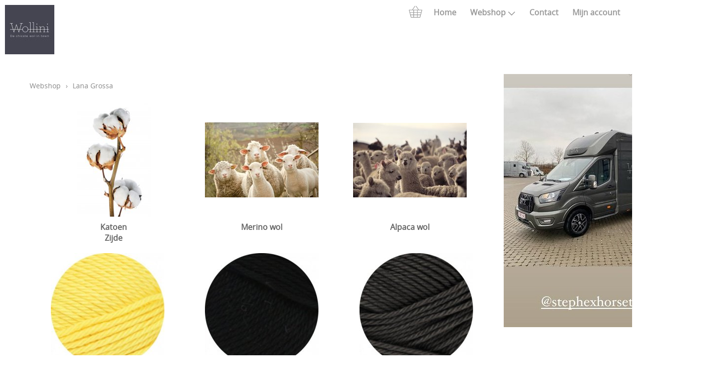

--- FILE ---
content_type: text/html; charset=UTF-8
request_url: https://wollini.be/webshop/822672-lana-grossa
body_size: 3240
content:
<!DOCTYPE html><html lang="nl"><head><meta charset="utf-8"><title>Wollini</title><meta name="description" content="Lana Grossa - Wollini - "><meta name="generator" content="EasyWebshop"><meta name="viewport" content="width=device-width, initial-scale=1"><meta name="st" content="cdd632b25ea6ac156462e0a906120451"><script>var shop_path = '/'</script><script src="/scripts/s.js"></script><link rel="stylesheet" href="/shops/shop66078/design/1/d.css?v=40"><script>var cart_url='/cart';var photo_url='/shops/shop66078/';var photos=[];window.onscroll=lscroll;qs='&c=822672';delete q</script><meta property="og:title" content="Lana Grossa"><meta property="og:type" content="website"><meta property="og:url" content="https://wollini.be/webshop/822672-lana-grossa"><meta property="og:image" content="https://wollini.be/shops/shop66078/logo.png"><link rel="stylesheet" href="/shops/shop66078/labels.css?v=11"></head><body><div id="cont1"><header id="header1"><div id="logo"><a href="/" onclick="return al(this)"><img src="/shops/shop66078/logo.png" alt="Wollini"></a></div></header><header id="header2"><div id="mnav"><a href="#" onclick="return mNav()"><svg><use xlink:href="/img/sprite.svg#bars"></use></svg></a></div><div id="cart"><a href="/cart" rel="nofollow" onclick="cartSlide(this);return false"><svg width="24" height="24"><use xlink:href="/img/sprite.svg#basket"></use></svg></a></div><nav><ul><li><a href="/" onclick="return al(this)">Home</a></li><li><a href="/webshop" onclick="return al(this)">Webshop<svg class="caret"><use xlink:href="/img/sprite.svg#down"></use></svg></a><ul class="cat"><li><a href="/verhuur" onclick="return al(this)">Verhuur</a></li></ul></li><li><a href="/contact" onclick="return al(this)">Contact</a></li><li><a href="/account" onclick="return al(this)">Mijn account</a></li></ul></nav></header></div><div id="slideshow"></div><div id="cont2"><main><p class="webshop_breadcrumb"><a href="/webshop" onclick="return al(this)">Webshop</a> &rsaquo; <span>Lana Grossa</span></p><h1></h1><ul id="catlist" class="view-1"><li><a href="/webshop/825183-katoen" onclick="return al(this)"><div><img src="/shops/shop66078/category/katoen.jpg" alt="Katoen"></div><div>Katoen</div></a></li><li><a href="/webshop/825186-merino-wol" onclick="return al(this)"><div><img src="/shops/shop66078/category/merino-wol.jpg" alt="Merino wol"></div><div>Merino wol</div></a></li><li><a href="/webshop/825189-alpaca-wol" onclick="return al(this)"><div><img src="/shops/shop66078/category/alpaca-wol.jpg" alt="Alpaca wol"></div><div>Alpaca wol</div></a></li><li><a href="/zijde" onclick="return al(this)"><div></div><div>Zijde</div></a></li><li class="hidden"></li><li class="hidden"></li><li class="hidden"></li><li class="hidden"></li><li class="hidden"></li></ul><div id="productlist"><div id="prodhead"><noscript><p></p></noscript></div><div id="prodbody"><ul id="prodlist" class="view-2"><li id="p14734512"><a href="/katoen/cotone-16" onclick="return showProd(this,event)"><div><img src="/shops/shop66078/thumbs/cotone-16.jpg" alt="Cotone 016"></div><div><div>Cotone 016</div><div class="webshop_price"><div class="webshop_old_price">€&nbsp;2,95</div>€&nbsp;1,00</div><div id="webshop_stock">Voorraad: 2</div><div class="webshop_subphotos"></div></div></a><div class="webshop_prodlist_addtocart" id="laddtocart14734512"><a href="#" class="webshop_stylebutton" onclick="ar('/cart?ajaxadd=14734512', 'laddtocart14734512', false, true);return false" rel="nofollow">Toevoegen aan winkelmandje</a></div></li><li id="p14734527"><a href="/katoen/cotone-21" onclick="return showProd(this,event)"><div><img src="/shops/shop66078/thumbs/cotone-21.jpg" alt="Cotone 021"></div><div><div>Cotone 021</div><div class="webshop_price"><div class="webshop_old_price">€&nbsp;2,95</div><span class="webshop_status_error">Uitverkocht</span></div><div class="webshop_subphotos"></div></div></a><div class="webshop_prodlist_addtocart" id="laddtocart14734527"></div></li><li id="p14738910"><a href="/katoen/cotone-80" onclick="return showProd(this,event)"><div><img src="/shops/shop66078/thumbs/cotone-80.jpg" alt="Cotone 080"></div><div><div>Cotone 080</div><div class="webshop_price"><div class="webshop_old_price">€&nbsp;2,95</div><span class="webshop_status_error">Uitverkocht</span></div><div class="webshop_subphotos"></div></div></a><div class="webshop_prodlist_addtocart" id="laddtocart14738910"></div></li><li id="p15946077"><a href="/katoen/cotone-114" onclick="return showProd(this,event)"><div><img src="/shops/shop66078/thumbs/cotone-114.jpg" alt="Cotone 114"></div><div><div>Cotone 114</div><div class="webshop_price"><div class="webshop_old_price">€&nbsp;2,95</div><span class="webshop_status_error">Uitverkocht</span></div><div class="webshop_subphotos"></div></div></a><div class="webshop_prodlist_addtocart" id="laddtocart15946077"></div></li><li id="p14738970"><a href="/katoen/cotone-print-253" onclick="return showProd(this,event)"><div><img src="/shops/shop66078/thumbs/cotone-print-253.jpg" alt="Cotone Print 253"></div><div><div>Cotone Print 253</div><div class="webshop_price"><div class="webshop_old_price">€&nbsp;2,95</div><span class="webshop_status_error">Uitverkocht</span></div><div class="webshop_subphotos"></div></div></a><div class="webshop_prodlist_addtocart" id="laddtocart14738970"></div></li><li id="p14738973"><a href="/katoen/cotone-print-254" onclick="return showProd(this,event)"><div><img src="/shops/shop66078/thumbs/cotone-print-254.jpg" alt="Cotone Print 254"></div><div><div>Cotone Print 254</div><div class="webshop_price"><div class="webshop_old_price">€&nbsp;2,95</div>€&nbsp;1,00</div><div id="webshop_stock">Voorraad: 2</div><div class="webshop_subphotos"></div></div></a><div class="webshop_prodlist_addtocart" id="laddtocart14738973"><a href="#" class="webshop_stylebutton" onclick="ar('/cart?ajaxadd=14738973', 'laddtocart14738973', false, true);return false" rel="nofollow">Toevoegen aan winkelmandje</a></div></li><li id="p14738979"><a href="/katoen/cotone-print-257" onclick="return showProd(this,event)"><div><img src="/shops/shop66078/thumbs/cotone-print-257.jpg" alt="Cotone Print 257"></div><div><div>Cotone Print 257</div><div class="webshop_price"><div class="webshop_old_price">€&nbsp;2,95</div>€&nbsp;1,00</div><div id="webshop_stock">Voorraad: 13</div><div class="webshop_subphotos"></div></div></a><div class="webshop_prodlist_addtocart" id="laddtocart14738979"><a href="#" class="webshop_stylebutton" onclick="ar('/cart?ajaxadd=14738979', 'laddtocart14738979', false, true);return false" rel="nofollow">Toevoegen aan winkelmandje</a></div></li><li id="p14738988"><a href="/katoen/cotone-print-325" onclick="return showProd(this,event)"><div><img src="/shops/shop66078/thumbs/cotone-print-325.jpg" alt="Cotone Print 325"></div><div><div>Cotone Print 325</div><div class="webshop_price"><div class="webshop_old_price">€&nbsp;2,95</div><span class="webshop_status_error">Uitverkocht</span></div><div class="webshop_subphotos"></div></div></a><div class="webshop_prodlist_addtocart" id="laddtocart14738988"></div></li><li id="p14738991"><a href="/katoen/cotone-print-326" onclick="return showProd(this,event)"><div><img src="/shops/shop66078/thumbs/cotone-print-326.jpg" alt="Cotone Print 326"></div><div><div>Cotone Print 326</div><div class="webshop_price"><div class="webshop_old_price">€&nbsp;2,95</div>€&nbsp;1,00</div><div id="webshop_stock">Voorraad: 7</div><div class="webshop_subphotos"></div></div></a><div class="webshop_prodlist_addtocart" id="laddtocart14738991"><a href="#" class="webshop_stylebutton" onclick="ar('/cart?ajaxadd=14738991', 'laddtocart14738991', false, true);return false" rel="nofollow">Toevoegen aan winkelmandje</a></div></li><li id="p14738994"><a href="/katoen/cotone-print-329" onclick="return showProd(this,event)"><div><img src="/shops/shop66078/thumbs/cotone-print-329.jpg" alt="Cotone Print 329"></div><div><div>Cotone Print 329</div><div class="webshop_price"><div class="webshop_old_price">€&nbsp;2,95</div><span class="webshop_status_error">Uitverkocht</span></div><div class="webshop_subphotos"></div></div></a><div class="webshop_prodlist_addtocart" id="laddtocart14738994"></div></li><li id="p14739006"><a href="/katoen/cotone-print-332" onclick="return showProd(this,event)"><div><img src="/shops/shop66078/thumbs/cotone-print-332.jpg" alt="Cotone Print 332"></div><div><div>Cotone Print 332</div><div class="webshop_price"><div class="webshop_old_price">€&nbsp;2,95</div><span class="webshop_status_error">Uitverkocht</span></div><div class="webshop_subphotos"></div></div></a><div class="webshop_prodlist_addtocart" id="laddtocart14739006"></div></li><li id="p16561655"><a href="/katoen/cotone-print-338" onclick="return showProd(this,event)"><div></div><div><div>Cotone Print 338</div><div class="webshop_price"><div class="webshop_old_price">€&nbsp;2,95</div>€&nbsp;1,00</div><div id="webshop_stock">Voorraad: 5</div><div class="webshop_subphotos"></div></div></a><div class="webshop_prodlist_addtocart" id="laddtocart16561655"><a href="#" class="webshop_stylebutton" onclick="ar('/cart?ajaxadd=16561655', 'laddtocart16561655', false, true);return false" rel="nofollow">Toevoegen aan winkelmandje</a></div></li><li id="p16195988"><a href="/katoen/cotone-print-340" onclick="return showProd(this,event)"><div><img src="/shops/shop66078/thumbs/cotone-print-340.jpg" alt="Cotone Print 340"></div><div><div>Cotone Print 340</div><div class="webshop_price"><div class="webshop_old_price">€&nbsp;2,95</div>€&nbsp;1,00</div><div id="webshop_stock">Voorraad: 7</div><div class="webshop_subphotos"><img src="/shops/shop66078/thumbs/cotone-print-340-2.jpg" alt="Cotone Print 340"></div></div></a><div class="webshop_prodlist_addtocart" id="laddtocart16195988"><a href="#" class="webshop_stylebutton" onclick="ar('/cart?ajaxadd=16195988', 'laddtocart16195988', false, true);return false" rel="nofollow">Toevoegen aan winkelmandje</a></div></li><li id="p16191986"><a href="/katoen/cotone-print-343" onclick="return showProd(this,event)"><div><img src="/shops/shop66078/thumbs/cotone-print-343.jpg" alt="Cotone Print 343"></div><div><div>Cotone Print 343</div><div class="webshop_price"><div class="webshop_old_price">€&nbsp;2,95</div>€&nbsp;1,00</div><div id="webshop_stock">Voorraad: 7</div><div class="webshop_subphotos"><img src="/shops/shop66078/thumbs/cotone-print-343-2.jpg" alt="Cotone Print 343"></div></div></a><div class="webshop_prodlist_addtocart" id="laddtocart16191986"><a href="#" class="webshop_stylebutton" onclick="ar('/cart?ajaxadd=16191986', 'laddtocart16191986', false, true);return false" rel="nofollow">Toevoegen aan winkelmandje</a></div></li><li id="p14739018"><a href="/katoen/cotone-spray-457" onclick="return showProd(this,event)"><div><img src="/shops/shop66078/thumbs/cotone-spray-457.jpg" alt="Cotone Spray 457"></div><div><div>Cotone Spray 457</div><div class="webshop_price"><div class="webshop_old_price">€&nbsp;2,95</div>€&nbsp;1,00</div><div id="webshop_stock">Voorraad: 5</div><div class="webshop_subphotos"></div></div></a><div class="webshop_prodlist_addtocart" id="laddtocart14739018"><a href="#" class="webshop_stylebutton" onclick="ar('/cart?ajaxadd=14739018', 'laddtocart14739018', false, true);return false" rel="nofollow">Toevoegen aan winkelmandje</a></div></li><li id="p14778801"><a href="/outlet/mille-ii-115" onclick="return showProd(this,event)"><div><img src="/shops/shop66078/thumbs/mille-ii-115.jpg" alt="Mille II 115"></div><div><div>Mille II 115</div><div class="webshop_price"><div class="webshop_old_price">€&nbsp;4,50</div><span class="webshop_status_error">Uitverkocht</span></div><div class="webshop_subphotos"></div></div></a><div class="webshop_prodlist_addtocart" id="laddtocart14778801"></div></li><li id="p16402807"><a href="/outlet/promessa-004" onclick="return showProd(this,event)"><div><img src="/shops/shop66078/thumbs/promessa-004.jpg" alt="Promessa 004"></div><div><div>Promessa 004</div><div class="webshop_price"><div class="webshop_old_price">€&nbsp;5,95</div><span class="webshop_status_error">Uitverkocht</span></div><div class="webshop_subphotos"><img src="/shops/shop66078/thumbs/promessa-004-2.jpg" alt="Promessa 004"></div></div></a><div class="webshop_prodlist_addtocart" id="laddtocart16402807"></div></li><li id="p16402810"><a href="/outlet/promessa-009" onclick="return showProd(this,event)"><div><img src="/shops/shop66078/thumbs/promessa-009.jpg" alt="Promessa 009"></div><div><div>Promessa 009</div><div class="webshop_price"><div class="webshop_old_price">€&nbsp;5,95</div><span class="webshop_status_error">Uitverkocht</span></div><div class="webshop_subphotos"><img src="/shops/shop66078/thumbs/promessa-009-2.jpg" alt="Promessa 009"></div></div></a><div class="webshop_prodlist_addtocart" id="laddtocart16402810"></div></li><li id="p14745345"><a href="/outlet/star-print-325" onclick="return showProd(this,event)"><div><img src="/shops/shop66078/thumbs/star-print-325.jpg" alt="Star Print 325"></div><div><div>Star Print 325</div><div class="webshop_price"><div class="webshop_old_price">€&nbsp;2,95</div><span class="webshop_status_error">Uitverkocht</span></div><div class="webshop_subphotos"></div></div></a><div class="webshop_prodlist_addtocart" id="laddtocart14745345"></div></li><li id="p14745348"><a href="/outlet/star-print-328" onclick="return showProd(this,event)"><div><img src="/shops/shop66078/thumbs/star-print-328.jpg" alt="Star Print 328"></div><div><div>Star Print 328</div><div class="webshop_price"><div class="webshop_old_price">€&nbsp;2,95</div><span class="webshop_status_error">Uitverkocht</span></div><div class="webshop_subphotos"></div></div></a><div class="webshop_prodlist_addtocart" id="laddtocart14745348"></div></li><script>fixProdList()</script></ul></div><noscript><p></p></noscript><script>scrollPosition=offset=0;numProducts=20</script></div><div id="productlist_bottom" style="clear: both"></div><div class="ewloader" id="ewloading"><svg viewBox="0 0 60 40"><circle stroke="none" cx="6" cy="20" r="6"><animate attributeName="opacity" dur="1s" values="0;1;0" repeatCount="indefinite" begin="0.1"/></circle><circle stroke="none" cx="26" cy="20" r="6"><animate attributeName="opacity" dur="1s" values="0;1;0" repeatCount="indefinite" begin="0.2"/></circle><circle stroke="none" cx="46" cy="20" r="6"><animate attributeName="opacity" dur="1s" values="0;1;0" repeatCount="indefinite" begin="0.3"/></circle></svg></div><p id="webshop_uparrow"><a href="#" onclick="scrollToTop();this.blur();return false"></a></p></main><aside><div id="asidecontent"><img src="/shops/shop66078/cms/stephex.jpg" alt="stephex" /></div></aside></div><footer id="footer1"><footer id="footer2"><div id="cat"><ul class="cat"><li><a href="/verhuur" onclick="return al(this)">Verhuur</a></li></ul></div><div id="footnav"><ul><li><a href="/" onclick="return al(this)">Home</a></li><li><a href="/webshop" onclick="return al(this)">Webshop</a></li><li><a href="/contact" onclick="return al(this)">Contact</a></li><li><a href="/account" onclick="return al(this)">Mijn account</a></li></ul></div><address><p><strong>Bv Op De Logen</strong><br>BE0471392779<br>WATERSTRAAT 27<br>2440 GEEL<br>België</p><p><svg><use xlink:href="/img/sprite.svg#phone"></use></svg><a href="tel:01459.03.57">01459.03.57</a></p></address><footer id="footercontent"><div><br /></div> <div> <br /> </div> <div> <br /> </div> <div><br /></div><!-- PAYMENT LOGOS INTEGRATION :: FOOTER --><div class="pm"><svg><use xlink:href="/img/pay.svg#bancontact"></use></svg><svg><use xlink:href="/img/pay.svg#bitcoin"></use></svg><svg><use xlink:href="/img/pay.svg#lightning"></use></svg><svg><use xlink:href="/img/pay.svg#maestro"></use></svg><svg><use xlink:href="/img/pay.svg#mastercard"></use></svg><svg><use xlink:href="/img/pay.svg#sofort"></use></svg><svg><use xlink:href="/img/pay.svg#visa"></use></svg></div></footer></footer><div id="terms"><span>Alle prijzen zijn Inclusief  BTW</span><a href="/terms" onclick="return al(this)">Algemene voorwaarden</a><a href="/privacy" onclick="return al(this)">Privacyverklaring</a></div></footer><!--

Paste statistics / analytics HTML code here
Plak hier de HTML code van uw statistieken in

--><div style="position:absolute;left:0;width:100%;font-size:10pt;background:#fff;padding:10px 0;text-align:center"><a href="https://easywebshop.be?f=shop66078" target="_blank" style="color:#333;text-decoration:none">Powered by <strong style="color:#f60">Easy</strong><strong style="color:#444">Webshop</strong></a></div></body></html>

--- FILE ---
content_type: text/css
request_url: https://wollini.be/shops/shop66078/labels.css?v=11
body_size: 1163
content:
.label1{width:190px;height:30px;line-height:30px;margin:117px 0 0 7px;background: #33ff66;}.label1>b{display:block;width:100%;margin:0 0 0 10px;color:#ffffff;text-align:left;}.label1[lang="nl"]>b::before{content:"Lente / zomer 2024"}.label2{width:160px;height:30px;line-height:30px;margin:180px 0 0 0;background: #36ff33;}.label2>b{display:block;width:100%;margin:0 0 0 10px;color:#ffffff;text-align:left;}.label2[lang="nl"]>b::before{content:"Breipakket"}.label3{width:160px;height:30px;line-height:30px;margin:180px 0 0 0;background: #ff3333;}.label3>b{display:block;width:100%;margin:0 0 0 10px;color:#ffffff;text-align:left;}.label3[lang="nl"]>b::before{content:"Nieuw"}.label4{width:160px;height:30px;line-height:30px;margin:180px 0 0 0;background: #ff7a33;}.label4>b{display:block;width:100%;margin:0 0 0 10px;color:#ffffff;text-align:left;}.label4[lang="nl"]>b::before{content:"Herfst / winter 2023"}.label5{width:160px;height:30px;line-height:30px;margin:180px 0 0 0;background: #ff3333;}.label5>b{display:block;width:100%;margin:0 0 0 10px;color:#ffffff;text-align:left;}.label5[lang="nl"]>b::before{content:"Herfst / winter 2024"}

--- FILE ---
content_type: image/svg+xml
request_url: https://wollini.be/img/pay.svg
body_size: 105213
content:
<svg xmlns="http://www.w3.org/2000/svg" style="display: none;">
<defs>

<symbol id="applepay" viewBox="0 -30 512 210.2">
<path id="XMLID_34_" d="M93.6,27.1C87.6,34.2,78,39.8,68.4,39c-1.2-9.6,3.5-19.8,9-26.1c6-7.3,16.5-12.5,25-12.9
	C103.4,10,99.5,19.8,93.6,27.1 M102.3,40.9c-13.9-0.8-25.8,7.9-32.4,7.9c-6.7,0-16.8-7.5-27.8-7.3c-14.3,0.2-27.6,8.3-34.9,21.2
	c-15,25.8-3.9,64,10.6,85c7.1,10.4,15.6,21.8,26.8,21.4c10.6-0.4,14.8-6.9,27.6-6.9c12.9,0,16.6,6.9,27.8,6.7
	c11.6-0.2,18.9-10.4,26-20.8c8.1-11.8,11.4-23.3,11.6-23.9c-0.2-0.2-22.4-8.7-22.6-34.3c-0.2-21.4,17.5-31.6,18.3-32.2
	C123.3,42.9,107.7,41.3,102.3,40.9 M182.6,11.9v155.9h24.2v-53.3h33.5c30.6,0,52.1-21,52.1-51.4c0-30.4-21.1-51.2-51.3-51.2H182.6z
	 M206.8,32.3h27.9c21,0,33,11.2,33,30.9c0,19.7-12,31-33.1,31h-27.8V32.3z M336.6,169c15.2,0,29.3-7.7,35.7-19.9h0.5v18.7h22.4V90.2
	c0-22.5-18-37-45.7-37c-25.7,0-44.7,14.7-45.4,34.9h21.8c1.8-9.6,10.7-15.9,22.9-15.9c14.8,0,23.1,6.9,23.1,19.6v8.6l-30.2,1.8
	c-28.1,1.7-43.3,13.2-43.3,33.2C298.4,155.6,314.1,169,336.6,169z M343.1,150.5c-12.9,0-21.1-6.2-21.1-15.7c0-9.8,7.9-15.5,23-16.4
	l26.9-1.7v8.8C371.9,140.1,359.5,150.5,343.1,150.5z M425.1,210.2c23.6,0,34.7-9,44.4-36.3L512,54.7h-24.6l-28.5,92.1h-0.5
	l-28.5-92.1h-25.3l41,113.5l-2.2,6.9c-3.7,11.7-9.7,16.2-20.4,16.2c-1.9,0-5.6-0.2-7.1-0.4v18.7C417.3,210,423.3,210.2,425.1,210.2z" style="fill:#000"/>
</symbol>

<symbol id="bancontact" viewBox="-10 -15 346.1 250.5" style="enable-background:new 0 0 326.1 230.5;">
<g>
	<g>
		<path class="st1" d="M262,64.4h-11.8h-54.6h-11.8l-8,9l-25.8,29.1v0l-8,9h-11.8H76.6H64.8l7.8-9.1l3.7-4.3l7.8-9.1H72.3H57.1h-8.5
			c-6.5,0-11.8,5.5-11.8,12.1v0v23.4v2.2c0,6.7,5.3,12.1,11.8,12.1h3.3h124h8.9c6.5,0,15.4-4.1,19.7-9l20.6-23.4L262,64.4z" style="fill:#004E91"/>
		<path class="st2" d="M277.7,37.1c6.5,0,11.8,5.5,11.8,12.1v25.6c0,6.7-5.3,12.1-11.8,12.1h-6.4H254h-11.8l7.9-9c0,0,0,0,0,0
			l3.9-4.5l7.9-9h-78.2l-41.7,47H64.3l55.7-63l2.1-2.4c4.4-4.9,13.3-9,19.8-9h2.7H277.7z" style="fill:#FFDD00"/>
	</g>
	<path class="st1" d="M289.5,192.4v-3.7c0-0.5-0.3-0.8-1-0.8h-2.4c-0.7,0-1.2-0.1-1.3-0.4c-0.2-0.3-0.2-0.9-0.2-1.9v-14h3.9
		c0.3,0,0.5-0.1,0.7-0.3c0.2-0.2,0.3-0.4,0.3-0.7v-3.9c0-0.3-0.1-0.5-0.3-0.7c-0.2-0.2-0.4-0.3-0.7-0.3h-3.9v-5.1
		c0-0.3-0.1-0.5-0.2-0.6c-0.2-0.1-0.4-0.2-0.6-0.2h-0.1l-5.8,1c-0.3,0.1-0.5,0.2-0.7,0.3c-0.2,0.2-0.3,0.4-0.3,0.6v3.9h-3.9
		c-0.3,0-0.5,0.1-0.7,0.3c-0.2,0.2-0.3,0.4-0.3,0.7v3.2c0,0.3,0.1,0.5,0.3,0.6c0.2,0.2,0.4,0.3,0.7,0.4l3.9,0.6v14
		c0,1.7,0.2,3.1,0.5,4.2c0.4,1.1,0.9,1.9,1.5,2.5c0.7,0.6,1.5,1,2.5,1.2c1,0.2,2.2,0.3,3.5,0.3c0.7,0,1.3,0,1.9-0.1
		c0.5-0.1,1.2-0.2,1.9-0.3C289.2,193.2,289.5,192.9,289.5,192.4 M268.7,191.9v-4.3c0-0.3-0.1-0.5-0.3-0.6c-0.2-0.1-0.4-0.2-0.6-0.2
		h-0.1c-0.9,0.1-1.8,0.2-2.6,0.2c-0.8,0.1-1.9,0.1-3.3,0.1c-0.5,0-1.1-0.1-1.5-0.3c-0.5-0.2-0.9-0.5-1.3-0.9c-0.4-0.4-0.6-1-0.8-1.7
		c-0.2-0.7-0.3-1.6-0.3-2.7v-4c0-1.1,0.1-2,0.3-2.7c0.2-0.7,0.5-1.3,0.8-1.7c0.4-0.4,0.8-0.7,1.3-0.9c0.5-0.2,1-0.3,1.5-0.3
		c1.4,0,2.5,0,3.3,0.1c0.8,0.1,1.7,0.1,2.6,0.2h0.1c0.3,0,0.5-0.1,0.6-0.2c0.2-0.1,0.3-0.3,0.3-0.6v-4.3c0-0.4-0.1-0.6-0.2-0.7
		c-0.2-0.1-0.4-0.3-0.8-0.4c-0.7-0.2-1.5-0.3-2.6-0.5c-1.1-0.2-2.3-0.2-3.8-0.2c-3.4,0-6.1,1-8.2,3.1c-2,2.1-3.1,5.1-3.1,9.1v4
		c0,3.9,1,7,3.1,9.1c2,2.1,4.8,3.1,8.2,3.1c1.4,0,2.7-0.1,3.8-0.2c1.1-0.2,2-0.3,2.6-0.5c0.4-0.1,0.6-0.2,0.8-0.4
		C268.7,192.5,268.7,192.2,268.7,191.9 M237.4,186.8c-0.6,0.3-1.2,0.5-1.9,0.7c-0.7,0.2-1.4,0.3-2.1,0.3c-1,0-1.8-0.1-2.3-0.4
		s-0.7-0.9-0.7-2V185c0-0.6,0.1-1.1,0.2-1.5c0.1-0.4,0.4-0.8,0.7-1.1c0.3-0.3,0.8-0.5,1.3-0.7c0.5-0.1,1.2-0.2,2.1-0.2h2.7V186.8z
		 M245,175.1c0-1.8-0.3-3.3-0.8-4.5c-0.5-1.2-1.3-2.2-2.2-3c-1-0.8-2.1-1.4-3.5-1.7c-1.4-0.4-3-0.6-4.7-0.6c-1.6,0-3.2,0.1-4.7,0.3
		c-1.5,0.2-2.7,0.4-3.6,0.7c-0.6,0.2-0.9,0.5-0.9,1.1v3.9c0,0.3,0.1,0.5,0.2,0.7c0.2,0.1,0.4,0.2,0.6,0.2h0.2c0.4,0,0.9-0.1,1.4-0.1
		c0.6,0,1.2-0.1,1.9-0.1c0.7,0,1.5-0.1,2.3-0.1c0.8,0,1.6,0,2.3,0c1.1,0,2,0.2,2.6,0.6c0.6,0.4,1,1.3,1,2.7v1.7h-2.6
		c-4.1,0-7.2,0.6-9,1.9c-1.9,1.3-2.8,3.4-2.8,6.2v0.4c0,1.6,0.2,2.9,0.7,3.9c0.5,1.1,1.1,1.9,1.9,2.6c0.8,0.6,1.6,1.1,2.6,1.4
		c1,0.3,2,0.4,3.1,0.4c1.4,0,2.7-0.2,3.7-0.6c1-0.4,2-0.9,3-1.6v0.8c0,0.3,0.1,0.5,0.3,0.7c0.2,0.2,0.4,0.3,0.7,0.3h5.4
		c0.3,0,0.5-0.1,0.7-0.3c0.2-0.2,0.3-0.4,0.3-0.7V175.1z M219.3,192.4v-3.7c0-0.5-0.3-0.8-1-0.8H216c-0.7,0-1.2-0.1-1.3-0.4
		c-0.2-0.3-0.2-0.9-0.2-1.9v-14h3.9c0.3,0,0.5-0.1,0.7-0.3s0.3-0.4,0.3-0.7v-3.9c0-0.3-0.1-0.5-0.3-0.7s-0.4-0.3-0.7-0.3h-3.9v-5.1
		c0-0.3-0.1-0.5-0.2-0.6c-0.2-0.1-0.4-0.2-0.6-0.2h-0.1l-5.8,1c-0.3,0.1-0.5,0.2-0.7,0.3c-0.2,0.2-0.3,0.4-0.3,0.6v3.9h-3.9
		c-0.3,0-0.5,0.1-0.7,0.3c-0.2,0.2-0.3,0.4-0.3,0.7v3.2c0,0.3,0.1,0.5,0.3,0.6c0.2,0.2,0.4,0.3,0.7,0.4l3.9,0.6v14
		c0,1.7,0.2,3.1,0.5,4.2c0.4,1.1,0.9,1.9,1.5,2.5s1.5,1,2.5,1.2c1,0.2,2.2,0.3,3.5,0.3c0.7,0,1.3,0,1.9-0.1c0.5-0.1,1.2-0.2,1.9-0.3
		C219,193.2,219.3,192.9,219.3,192.4 M198.3,192.3v-16c0-1.5-0.1-2.9-0.4-4.3c-0.2-1.3-0.7-2.5-1.3-3.5c-0.6-1-1.5-1.8-2.6-2.3
		c-1.1-0.6-2.5-0.9-4.3-0.9c-1.5,0-2.9,0.2-4.1,0.6c-1.2,0.4-2.4,1-3.8,2v-1.2c0-0.3-0.1-0.5-0.3-0.7c-0.2-0.2-0.4-0.3-0.7-0.3h-5.4
		c-0.3,0-0.5,0.1-0.7,0.3c-0.2,0.2-0.3,0.4-0.3,0.7v25.6c0,0.3,0.1,0.5,0.3,0.7c0.2,0.2,0.4,0.3,0.7,0.3h5.8c0.3,0,0.5-0.1,0.7-0.3
		c0.2-0.2,0.3-0.4,0.3-0.7v-18.9c0.8-0.4,1.6-0.8,2.4-1.1c0.7-0.3,1.5-0.4,2.2-0.4c0.7,0,1.3,0.1,1.8,0.2c0.5,0.1,0.8,0.4,1.1,0.7
		c0.3,0.4,0.4,0.8,0.5,1.4c0.1,0.6,0.1,1.3,0.1,2.1v16c0,0.3,0.1,0.5,0.3,0.7c0.2,0.2,0.4,0.3,0.7,0.3h5.8c0.3,0,0.5-0.1,0.7-0.3
		C198.2,192.8,198.3,192.5,198.3,192.3 M161.9,181.2c0,3.9-1.4,5.9-4.3,5.9c-1.4,0-2.5-0.5-3.2-1.5c-0.7-1-1.1-2.5-1.1-4.4v-3.4
		c0-2,0.4-3.4,1.1-4.4c0.7-1,1.8-1.5,3.2-1.5c2.8,0,4.3,2,4.3,5.9V181.2z M169.7,177.8c0-1.9-0.3-3.7-0.8-5.2
		c-0.5-1.5-1.3-2.8-2.3-3.9c-1-1.1-2.3-1.9-3.8-2.5c-1.5-0.6-3.2-0.9-5.2-0.9c-2,0-3.7,0.3-5.2,0.9c-1.5,0.6-2.8,1.4-3.8,2.5
		c-1,1.1-1.8,2.4-2.3,3.9c-0.5,1.5-0.8,3.3-0.8,5.2v3.4c0,1.9,0.3,3.7,0.8,5.2c0.5,1.5,1.3,2.8,2.3,3.9c1,1.1,2.3,1.9,3.8,2.5
		c1.5,0.6,3.2,0.9,5.2,0.9c2,0,3.7-0.3,5.2-0.9c1.5-0.6,2.8-1.4,3.8-2.5s1.8-2.4,2.3-3.9c0.5-1.5,0.8-3.3,0.8-5.2V177.8z
		 M142.9,191.9v-4.3c0-0.3-0.1-0.5-0.3-0.6c-0.2-0.1-0.4-0.2-0.7-0.2h-0.1c-0.9,0.1-1.8,0.2-2.6,0.2s-1.9,0.1-3.3,0.1
		c-0.5,0-1.1-0.1-1.5-0.3c-0.5-0.2-0.9-0.5-1.3-0.9c-0.4-0.4-0.6-1-0.8-1.7c-0.2-0.7-0.3-1.6-0.3-2.7v-4c0-1.1,0.1-2,0.3-2.7
		c0.2-0.7,0.5-1.3,0.8-1.7c0.4-0.4,0.8-0.7,1.3-0.9c0.5-0.2,1-0.3,1.5-0.3c1.4,0,2.5,0,3.3,0.1c0.8,0.1,1.7,0.1,2.6,0.2h0.1
		c0.3,0,0.5-0.1,0.7-0.2c0.2-0.1,0.3-0.3,0.3-0.6v-4.3c0-0.4-0.1-0.6-0.2-0.7c-0.2-0.1-0.4-0.3-0.8-0.4c-0.7-0.2-1.5-0.3-2.6-0.5
		c-1.1-0.2-2.3-0.2-3.8-0.2c-3.4,0-6.1,1-8.2,3.1c-2,2.1-3.1,5.1-3.1,9.1v4c0,3.9,1,7,3.1,9.1c2,2.1,4.8,3.1,8.2,3.1
		c1.4,0,2.7-0.1,3.8-0.2c1.1-0.2,1.9-0.3,2.6-0.5c0.4-0.1,0.6-0.2,0.8-0.4C142.9,192.5,142.9,192.2,142.9,191.9 M119.3,192.3v-16
		c0-1.5-0.1-2.9-0.4-4.3c-0.2-1.3-0.7-2.5-1.3-3.5c-0.6-1-1.5-1.8-2.6-2.3c-1.1-0.6-2.5-0.9-4.3-0.9c-1.5,0-2.9,0.2-4.1,0.6
		c-1.2,0.4-2.4,1-3.8,2v-1.2c0-0.3-0.1-0.5-0.3-0.7c-0.2-0.2-0.4-0.3-0.7-0.3h-5.4c-0.3,0-0.5,0.1-0.7,0.3c-0.2,0.2-0.3,0.4-0.3,0.7
		v25.6c0,0.3,0.1,0.5,0.3,0.7c0.2,0.2,0.4,0.3,0.7,0.3h5.8c0.3,0,0.5-0.1,0.7-0.3c0.2-0.2,0.3-0.4,0.3-0.7v-18.9
		c0.8-0.4,1.6-0.8,2.4-1.1c0.7-0.3,1.5-0.4,2.2-0.4c0.7,0,1.3,0.1,1.8,0.2c0.5,0.1,0.8,0.4,1.1,0.7c0.3,0.4,0.4,0.8,0.5,1.4
		c0.1,0.6,0.1,1.3,0.1,2.1v16c0,0.3,0.1,0.5,0.3,0.7c0.2,0.2,0.4,0.3,0.7,0.3h5.8c0.3,0,0.5-0.1,0.7-0.3
		C119.1,192.8,119.3,192.5,119.3,192.3 M82.1,186.8c-0.6,0.3-1.2,0.5-1.9,0.7c-0.7,0.2-1.4,0.3-2.1,0.3c-1,0-1.8-0.1-2.3-0.4
		s-0.7-0.9-0.7-2V185c0-0.6,0.1-1.1,0.2-1.5c0.1-0.4,0.4-0.8,0.7-1.1c0.3-0.3,0.8-0.5,1.3-0.7c0.5-0.1,1.2-0.2,2.1-0.2h2.7V186.8z
		 M89.8,175.1c0-1.8-0.3-3.3-0.8-4.5c-0.5-1.2-1.3-2.2-2.2-3c-1-0.8-2.1-1.4-3.5-1.7c-1.4-0.4-3-0.6-4.7-0.6c-1.6,0-3.2,0.1-4.7,0.3
		c-1.5,0.2-2.7,0.4-3.6,0.7c-0.6,0.2-0.9,0.5-0.9,1.1v3.9c0,0.3,0.1,0.5,0.2,0.7c0.2,0.1,0.4,0.2,0.6,0.2h0.2c0.4,0,0.9-0.1,1.4-0.1
		c0.6,0,1.2-0.1,2-0.1c0.7,0,1.5-0.1,2.3-0.1c0.8,0,1.6,0,2.3,0c1.1,0,2,0.2,2.6,0.6c0.6,0.4,1,1.3,1,2.7v1.7h-2.6
		c-4.1,0-7.2,0.6-9,1.9s-2.8,3.4-2.8,6.2v0.4c0,1.6,0.2,2.9,0.7,3.9c0.5,1.1,1.1,1.9,1.9,2.6c0.8,0.6,1.6,1.1,2.6,1.4
		c1,0.3,2,0.4,3.1,0.4c1.4,0,2.7-0.2,3.7-0.6s2-0.9,3-1.6v0.8c0,0.3,0.1,0.5,0.3,0.7c0.2,0.2,0.4,0.3,0.7,0.3h5.4
		c0.3,0,0.5-0.1,0.7-0.3c0.2-0.2,0.3-0.4,0.3-0.7V175.1z M55.4,182.7c0,1.3-0.5,2.4-1.4,3.1c-0.9,0.7-2.7,1.1-5.1,1.1h-0.8
		c-0.4,0-0.8,0-1.2,0c-0.4,0-0.8,0-1.2,0h-0.8v-9h5.4c1.9,0,3.3,0.4,4,1.3c0.7,0.9,1.1,1.9,1.1,3V182.7z M55.2,168.4
		c0,0.5-0.1,1-0.2,1.5c-0.2,0.5-0.4,0.9-0.8,1.2c-0.4,0.3-0.9,0.6-1.5,0.8c-0.6,0.2-1.4,0.3-2.4,0.3h-5.4v-8.3c0.2,0,0.4,0,0.7,0
		c0.3,0,0.7,0,1.1,0h1.1h0.8c2.5,0,4.2,0.3,5.2,0.9c1,0.6,1.5,1.6,1.5,2.9V168.4z M63.4,182.2c0-1.7-0.4-3.1-1.2-4.3
		c-0.8-1.2-1.8-2.2-3.1-2.8c1.3-0.6,2.3-1.6,3-2.8c0.7-1.3,1.1-2.7,1.1-4.2v-0.9c0-1.9-0.4-3.5-1.1-4.8c-0.7-1.3-1.8-2.3-3.1-3.1
		c-1.3-0.8-2.9-1.3-4.8-1.7c-1.9-0.3-3.9-0.5-6.2-0.5c-0.8,0-1.6,0-2.4,0c-0.8,0-1.6,0.1-2.4,0.1c-0.8,0-1.5,0.1-2.2,0.2
		c-0.7,0.1-1.2,0.1-1.6,0.2c-0.9,0.2-1.6,0.4-2,0.9c-0.4,0.4-0.6,1.2-0.6,2.3V190c0,1.1,0.2,1.8,0.6,2.3c0.4,0.4,1.1,0.7,2,0.9
		c0.5,0.1,1.1,0.2,1.7,0.2c0.7,0.1,1.4,0.1,2.2,0.2c0.8,0,1.6,0.1,2.4,0.1c0.8,0,1.7,0,2.5,0c2.1,0,4.1-0.2,5.9-0.5
		c1.8-0.3,3.5-0.9,4.8-1.7c1.4-0.8,2.4-1.9,3.3-3.3c0.8-1.4,1.2-3.2,1.2-5.3V182.2z" style="fill:#004E91"/>
	<rect class="st3" width="326" height="230.5" style="fill:none"/>
</g>
</symbol>

<symbol id="bank" viewBox="-16 -16 96 96">
<path d="M61,25a1,1,0,0,0,1-1V18.68a1,1,0,0,0-.63-.93L32,6,2.63,17.75a1,1,0,0,0-.63.93V24a1,1,0,0,0,1,1H9V51H3a1,1,0,0,0-1,1v5a1,1,0,0,0,1,1H61a1,1,0,0,0,1-1V52a1,1,0,0,0-1-1H55V25ZM27,51H19V25h8Zm18,0H37V25h8Z" style="fill:#d4d9dd"/><circle fill="#aab2bb" cx="32" cy="18" r="4"/><polygon fill="#aab2bb" points="32 9 2 21 2 23 32 11 62 23 62 21 32 9"/><rect fill="#aab2bb" height="2" width="10" x="9" y="25"/><path d="M7,45H58a1,1,0,0,1,1,1v5a0,0,0,0,1,0,0H6a0,0,0,0,1,0,0V46A1,1,0,0,1,7,45Z" style="fill:#d4d9dd"/><rect fill="#aab2bb" height="2" width="10" x="27" y="25"/><rect fill="#aab2bb" height="2" width="10" x="45" y="25"/><rect fill="#b7bfc4" height="2" width="53" x="6" y="49"/><rect fill="#c6cbce" height="18" width="10" x="9" y="27"/><rect fill="#c6cbce" height="18" width="10" x="27" y="27"/><rect fill="#c6cbce" height="18" width="10" x="45" y="27"/>
</symbol>

<symbol id="bitcoin" viewBox="-16 -16 96 96">
<g transform="translate(0.00630876,-0.00301984)">
<path d="m63.033,39.744c-4.274,17.143-21.637,27.576-38.782,23.301-17.138-4.274-27.571-21.638-23.295-38.78,4.272-17.145,21.635-27.579,38.775-23.305,17.144,4.274,27.576,21.64,23.302,38.784z" style="fill:#f7931a"/>
<path d="m46.103,27.444c0.637-4.258-2.605-6.547-7.038-8.074l1.438-5.768-3.511-0.875-1.4,5.616c-0.923-0.23-1.871-0.447-2.813-0.662l1.41-5.653-3.509-0.875-1.439,5.766c-0.764-0.174-1.514-0.346-2.242-0.527l0.004-0.018-4.842-1.209-0.934,3.75s2.605,0.597,2.55,0.634c1.422,0.355,1.679,1.296,1.636,2.042l-1.638,6.571c0.098,0.025,0.225,0.061,0.365,0.117-0.117-0.029-0.242-0.061-0.371-0.092l-2.296,9.205c-0.174,0.432-0.615,1.08-1.609,0.834,0.035,0.051-2.552-0.637-2.552-0.637l-1.743,4.019,4.569,1.139c0.85,0.213,1.683,0.436,2.503,0.646l-1.453,5.834,3.507,0.875,1.439-5.772c0.958,0.26,1.888,0.5,2.798,0.726l-1.434,5.745,3.511,0.875,1.453-5.823c5.987,1.133,10.489,0.676,12.384-4.739,1.527-4.36-0.076-6.875-3.226-8.515,2.294-0.529,4.022-2.038,4.483-5.155zm-8.022,11.249c-1.085,4.36-8.426,2.003-10.806,1.412l1.928-7.729c2.38,0.594,10.012,1.77,8.878,6.317zm1.086-11.312c-0.99,3.966-7.1,1.951-9.082,1.457l1.748-7.01c1.982,0.494,8.365,1.416,7.334,5.553z" style="fill:#fff"/></g>
</symbol>

<symbol id="eurc" viewBox="115 0 310 225">
<g clip-path="url(#clip0_33_6955)">
<path fill-rule="evenodd" clip-rule="evenodd" d="M168.84 84C198.023 84 221.681 107.657 221.681 136.84C221.681 166.023 198.023 189.681 168.84 189.681C139.657 189.681 116 166.023 116 136.84C116 107.657 139.657 84 168.84 84Z" fill="#2775CA"/>
<path fill-rule="evenodd" clip-rule="evenodd" d="M180.914 99.6333C179.722 99.2526 178.748 99.9599 178.748 101.211V104.287C178.748 105.126 179.38 106.081 180.168 106.37C192.815 111.002 201.866 123.158 201.866 137.391C201.866 151.623 192.815 163.78 180.168 168.412C179.304 168.729 178.748 169.574 178.748 170.494V173.571C178.748 174.822 179.722 175.529 180.914 175.148C196.897 170.042 208.471 155.068 208.471 137.391C208.471 119.714 196.897 104.74 180.914 99.6333Z" fill="white"/>
<path fill-rule="evenodd" clip-rule="evenodd" d="M158.933 101.211C158.933 99.9599 157.958 99.2526 156.767 99.6333C140.784 104.74 129.21 119.714 129.21 137.391C129.21 155.068 140.784 170.042 156.767 175.148C157.958 175.529 158.933 174.822 158.933 173.571V170.494C158.933 169.655 158.301 168.701 157.513 168.412C144.866 163.78 135.815 151.623 135.815 137.391C135.815 123.159 144.866 111.002 157.513 106.369C158.301 106.081 158.933 105.126 158.933 104.287V101.211Z" fill="white"/>
<path d="M182.353 147.703L179.331 146.352C178.665 146.055 177.88 146.333 177.558 146.987C176.132 149.883 173.76 151.728 170.628 151.728C167.792 151.728 165.518 150.339 163.775 147.533C163.093 146.447 162.552 145.235 162.14 143.907H170.256C170.771 143.907 171.242 143.618 171.474 143.158L173.41 140.544C173.869 139.637 173.209 138.566 172.193 138.566H161.226C161.194 138.004 161.175 137.43 161.175 136.839C161.169 136.254 161.186 135.68 161.216 135.115H170.256C170.771 135.115 171.242 134.825 171.474 134.366L173.41 131.752C173.869 130.845 173.209 129.773 172.193 129.773H162.13C163.602 124.974 166.675 121.83 170.628 121.892C173.641 121.892 175.98 123.541 177.48 126.243C177.816 126.848 178.573 127.08 179.206 126.801L182.245 125.459C182.972 125.138 183.281 124.259 182.896 123.564C180.091 118.499 176.002 115.954 170.628 115.954C165.724 115.954 161.795 117.904 158.812 121.774C157.068 124.053 155.854 126.727 155.134 129.773H150.72C150.206 129.773 149.735 130.063 149.503 130.522L147.566 133.136C147.108 134.043 147.767 135.115 148.783 135.115H154.405C154.377 135.682 154.351 136.251 154.351 136.839C154.344 137.423 154.358 137.997 154.383 138.566H150.72C150.206 138.566 149.735 138.856 149.503 139.315L147.566 141.929C147.108 142.836 147.767 143.907 148.783 143.907H155.121C157.125 152.192 162.896 157.841 170.628 157.725C176.118 157.725 180.256 154.995 183.019 149.561C183.37 148.869 183.062 148.02 182.353 147.703Z" fill="white"/>
<path d="M240.687 163.618V110.062H273.772V118.522H249.751V132.724H271.506V140.957H249.751V155.159H273.772V163.618H240.687Z" fill="#29233B"/>
<path d="M281.718 144.961V110.062H290.707V144.432C290.707 151.986 294.861 156.14 301.659 156.14C308.534 156.14 312.612 151.985 312.612 144.432V110.062H321.677V144.961C321.677 157.877 312.915 164.751 301.659 164.751C290.48 164.751 281.718 157.877 281.718 144.961Z" fill="#29233B"/>
<path d="M346.757 142.467H340.11V163.618H330.97V110.062H351.516C361.865 110.062 368.285 117.238 368.285 126.303C368.285 133.932 363.678 139.749 356.199 141.562L368.285 163.618H358.013L346.757 142.467ZM349.854 134.461C355.445 134.461 359.07 131.213 359.07 126.303C359.07 121.318 355.445 118.07 349.854 118.07H340.11V134.461L349.854 134.461Z" fill="#29233B"/>
<path d="M373.518 136.878C373.518 119.429 386.585 108.929 400.485 108.929C414.081 108.929 422.164 116.937 424.581 126.303L416.045 129.173C414.46 122.678 409.473 117.465 400.485 117.465C391.647 117.465 382.809 123.886 382.809 136.878C382.809 149.417 391.42 156.065 400.56 156.065C409.549 156.065 414.686 150.324 416.498 144.281L424.807 147C422.39 156.065 414.233 164.751 400.56 164.751C386.132 164.751 373.518 154.328 373.518 136.878Z" fill="#29233B"/>
</g>
</symbol>

<symbol id="dai" viewBox="-70 -100 640 640">
<g><path style="fill:#F5AC37" fill-rule="nonzero" d="M222.22 0c122.74,0 222.22,99.5 222.22,222.22 0,122.74 -99.48,222.22 -222.22,222.22 -122.72,0 -222.22,-99.49 -222.22,-222.22 0,-122.72 99.5,-222.22 222.22,-222.22z"/><path style="fill:#FEFEFD" fill-rule="nonzero" d="M230.41 237.91l84.44 0c1.8,0 2.65,0 2.78,-2.36 0.69,-8.59 0.69,-17.23 0,-25.83 0,-1.67 -0.83,-2.36 -2.64,-2.36l-168.05 0c-2.08,0 -2.64,0.69 -2.64,2.64l0 24.72c0,3.19 0,3.19 3.33,3.19l82.78 0zm77.79 -59.44c0.24,-0.63 0.24,-1.32 0,-1.94 -1.41,-3.07 -3.08,-6 -5.02,-8.75 -2.92,-4.7 -6.36,-9.03 -10.28,-12.92 -1.85,-2.35 -3.99,-4.46 -6.39,-6.25 -12.02,-10.23 -26.31,-17.47 -41.67,-21.11 -7.75,-1.74 -15.67,-2.57 -23.61,-2.5l-74.58 0c-2.08,0 -2.36,0.83 -2.36,2.64l0 49.3c0,2.08 0,2.64 2.64,2.64l160.27 0c0,0 1.39,-0.28 1.67,-1.11l-0.68 0zm0 88.33c-2.36,-0.26 -4.74,-0.26 -7.1,0l-154.02 0c-2.08,0 -2.78,0 -2.78,2.78l0 48.2c0,2.22 0,2.78 2.78,2.78l71.11 0c3.4,0.26 6.8,0.02 10.13,-0.69 10.32,-0.74 20.47,-2.98 30.15,-6.67 3.52,-1.22 6.92,-2.81 10.13,-4.72l0.97 0c16.67,-8.67 30.21,-22.29 38.75,-39.01 0,0 0.97,-2.1 -0.12,-2.65zm-191.81 78.75l0 -0.83 0 -32.36 0 -10.97 0 -32.64c0,-1.81 0,-2.08 -2.22,-2.08l-30.14 0c-1.67,0 -2.36,0 -2.36,-2.22l0 -26.39 32.22 0c1.8,0 2.5,0 2.5,-2.36l0 -26.11c0,-1.67 0,-2.08 -2.22,-2.08l-30.14 0c-1.67,0 -2.36,0 -2.36,-2.22l0 -24.44c0,-1.53 0,-1.94 2.22,-1.94l29.86 0c2.08,0 2.64,0 2.64,-2.64l0 -74.86c0,-2.22 0,-2.78 2.78,-2.78l104.16 0c7.56,0.3 15.07,1.13 22.5,2.5 15.31,2.83 30.02,8.3 43.47,16.11 8.92,5.25 17.13,11.59 24.44,18.89 5.5,5.71 10.46,11.89 14.86,18.47 4.37,6.67 8,13.8 10.85,21.25 0.35,1.94 2.21,3.25 4.15,2.92l24.86 0c3.19,0 3.19,0 3.33,3.06l0 22.78c0,2.22 -0.83,2.78 -3.06,2.78l-19.17 0c-1.94,0 -2.5,0 -2.36,2.5 0.76,8.46 0.76,16.95 0,25.41 0,2.36 0,2.64 2.65,2.64l21.93 0c0.97,1.25 0,2.5 0,3.76 0.14,1.61 0.14,3.24 0,4.85l0 16.81c0,2.36 -0.69,3.06 -2.78,3.06l-26.25 0c-1.83,-0.35 -3.61,0.82 -4.03,2.64 -6.25,16.25 -16.25,30.82 -29.17,42.5 -4.72,4.25 -9.68,8.25 -14.86,11.94 -5.56,3.2 -10.97,6.53 -16.67,9.17 -10.49,4.72 -21.49,8.2 -32.78,10.41 -10.72,1.92 -21.59,2.79 -32.5,2.64l-96.39 0 0 -0.14z"/></g>
</symbol>

<symbol id="ecpay" viewBox="0 0 237 71">
<g><path style="opacity:0.92" fill="#00478e" d="M 72.5,-0.5 C 78.1667,-0.5 83.8333,-0.5 89.5,-0.5C 99.4965,3.81963 103.497,11.4863 101.5,22.5C 95.5,22.5 89.5,22.5 83.5,22.5C 83.5072,13.3337 79.5072,11.167 71.5,16C 65.0167,23.1054 62.85,31.2721 65,40.5C 72.0939,44.0513 77.2605,42.0513 80.5,34.5C 86.5,33.1667 92.5,33.1667 98.5,34.5C 92.166,51.6741 79.8326,59.1741 61.5,57C 48.1325,54.2772 42.6325,46.1105 45,32.5C 47.5403,15.8071 56.7069,4.80706 72.5,-0.5 Z"/></g>
<g><path style="opacity:0.869" fill="#2b8839" d="M 114.5,-0.5 C 121.5,-0.5 128.5,-0.5 135.5,-0.5C 146.004,3.87088 148.337,11.2042 142.5,21.5C 137.833,22.8333 133.167,22.8333 128.5,21.5C 134.597,15.4788 133.763,11.1454 126,8.5C 124.667,9.16667 123.333,9.83333 122,10.5C 121.026,14.4208 119.859,18.2541 118.5,22C 114.167,22.6667 109.833,22.6667 105.5,22C 107.526,15.5852 109.359,9.08521 111,2.5C 111.985,1.18586 113.152,0.185857 114.5,-0.5 Z"/></g>
<g><path style="opacity:0.93" fill="#00478e" d="M -0.5,54.5 C -0.5,51.8333 -0.5,49.1667 -0.5,46.5C 3.95223,32.0403 8.1189,17.3736 12,2.5C 12.5,2 13,1.5 13.5,1C 29.5104,0.1671 45.5104,0.333767 61.5,1.5C 55.663,5.0827 50.663,9.5827 46.5,15C 40.5092,15.4995 34.5092,15.6662 28.5,15.5C 28.1667,17.5 27.8333,19.5 27.5,21.5C 32.544,21.1725 37.544,21.5059 42.5,22.5C 40.8706,26.3509 39.8706,30.3509 39.5,34.5C 34.1254,34.1718 28.7921,34.5052 23.5,35.5C 22.9067,37.3817 22.2401,39.2151 21.5,41C 27.1667,41.3333 32.8333,41.6667 38.5,42C 39.7497,47.3318 42.4164,51.8318 46.5,55.5C 31.8447,56.6662 17.178,56.8328 2.5,56C 1.47344,55.4867 0.473444,54.9867 -0.5,54.5 Z"/></g>
<g><path style="opacity:0.63" fill="#ee8200" d="M 236.5,7.5 C 236.5,8.16667 236.5,8.83333 236.5,9.5C 225.755,11.4421 214.755,12.1088 203.5,11.5C 203.297,9.60963 203.963,8.10963 205.5,7C 215.91,6.19249 226.243,6.35915 236.5,7.5 Z"/></g>
<g><path style="opacity:0.84" fill="#2b8839" d="M 158.5,8.5 C 163.248,8.27478 167.915,8.77478 172.5,10C 176.414,13.4516 177.747,17.6183 176.5,22.5C 172.833,22.5 169.167,22.5 165.5,22.5C 165.357,18.6953 163.357,17.0286 159.5,17.5C 155.055,17.6086 151.055,18.942 147.5,21.5C 147.134,18.5639 147.634,15.5639 149,12.5C 151.968,10.4889 155.134,9.15559 158.5,8.5 Z"/></g>
<g><path style="opacity:0.842" fill="#2b8839" d="M 179.5,9.5 C 183.884,9.17443 188.217,9.50776 192.5,10.5C 193.433,14.4295 193.766,18.4295 193.5,22.5C 189.5,22.5 185.5,22.5 181.5,22.5C 180.575,18.2098 179.909,13.8765 179.5,9.5 Z"/></g>
<g><path style="opacity:0.847" fill="#ee8200" d="M 214.5,26.5 C 210.267,25.2057 205.934,25.2057 201.5,26.5C 199.167,26.5 196.833,26.5 194.5,26.5C 190.5,25.1667 186.5,25.1667 182.5,26.5C 180.5,26.5 178.5,26.5 176.5,26.5C 165.209,25.2083 153.876,25.2083 142.5,26.5C 141.167,26.5 139.833,26.5 138.5,26.5C 127.5,25.8333 116.5,25.1667 105.5,24.5C 136.003,23.8333 166.669,23.1667 197.5,22.5C 199.406,19.36 200.74,16.0266 201.5,12.5C 212.52,12.1679 223.52,12.5012 234.5,13.5C 232.356,17.6212 230.356,21.7879 228.5,26C 223.845,26.4992 219.179,26.6658 214.5,26.5 Z"/></g>
<g><path style="opacity:1" fill="#758624" d="M 105.5,24.5 C 116.5,25.1667 127.5,25.8333 138.5,26.5C 138.167,26.5 137.833,26.5 137.5,26.5C 126.5,26.5 115.5,26.5 104.5,26.5C 104.328,25.5084 104.662,24.8417 105.5,24.5 Z"/></g>
<g><path style="opacity:0.904" fill="#2b8839" d="M 104.5,26.5 C 115.5,26.5 126.5,26.5 137.5,26.5C 131.265,31.8813 123.932,33.8813 115.5,32.5C 114.503,37.1606 113.503,41.8273 112.5,46.5C 108.167,46.5 103.833,46.5 99.5,46.5C 101.166,39.834 102.833,33.1674 104.5,26.5 Z"/></g>
<g><path style="opacity:0.895" fill="#308739" d="M 176.5,26.5 C 173.897,32.9129 172.23,39.5796 171.5,46.5C 167.5,46.5 163.5,46.5 159.5,46.5C 159.649,45.448 159.483,44.448 159,43.5C 152.106,47.4194 145.273,47.4194 138.5,43.5C 135.684,36.9304 137.018,31.2637 142.5,26.5C 153.876,25.2083 165.209,25.2083 176.5,26.5 Z M 154.5,30.5 C 162.961,29.332 164.294,31.4987 158.5,37C 155.08,39.3049 152.08,38.9716 149.5,36C 150.34,33.3304 152.006,31.4971 154.5,30.5 Z"/></g>
<g><path style="opacity:0.897" fill="#2f8739" d="M 194.5,26.5 C 195.18,30.1191 195.68,33.7858 196,37.5C 197.847,33.8068 199.68,30.1401 201.5,26.5C 205.934,25.2057 210.267,25.2057 214.5,26.5C 206.932,40.5752 197.599,53.4086 186.5,65C 184.06,66.3034 181.56,67.47 179,68.5C 177.412,61.5192 179.412,55.5192 185,50.5C 185.781,49.2713 186.281,47.938 186.5,46.5C 184.78,39.8991 183.446,33.2324 182.5,26.5C 186.5,25.1667 190.5,25.1667 194.5,26.5 Z M 194.5,26.5 C 196.833,26.5 199.167,26.5 201.5,26.5C 199.68,30.1401 197.847,33.8068 196,37.5C 195.68,33.7858 195.18,30.1191 194.5,26.5 Z"/></g>
<g><path style="opacity:0.599" fill="#2b8839" d="M 96.5,54.5 C 97.2674,53.828 97.9341,52.9947 98.5,52C 101.482,51.502 104.482,51.3354 107.5,51.5C 107.481,53.0603 107.148,54.5603 106.5,56C 109.525,59.8784 108.858,62.8784 104.5,65C 106.037,66.1096 106.703,67.6096 106.5,69.5C 104.089,69.8633 102.589,68.8633 102,66.5C 101.59,67.9007 101.09,69.234 100.5,70.5C 98.8333,70.5 97.1667,70.5 95.5,70.5C 94.1516,69.8141 92.985,68.8141 92,67.5C 91.5172,68.448 91.3505,69.448 91.5,70.5C 90.5,70.5 89.5,70.5 88.5,70.5C 87.791,69.596 86.791,69.2627 85.5,69.5C 85.6646,67.1732 86.3313,65.0065 87.5,63C 87.0426,62.586 86.7093,62.086 86.5,61.5C 87.6053,60.1076 88.9386,58.941 90.5,58C 88.5794,56.7592 88.246,55.2592 89.5,53.5C 92.3584,49.4987 94.6917,49.832 96.5,54.5 Z M 96.5,54.5 C 96.728,56.3547 96.0613,57.1881 94.5,57C 95.0659,56.0053 95.7326,55.172 96.5,54.5 Z M 103.5,60.5 C 106.001,60.5109 106.168,61.1776 104,62.5C 103.536,61.9056 103.369,61.2389 103.5,60.5 Z M 95.5,65.5 C 95.2022,62.6644 95.8689,62.1644 97.5,64C 96.9558,64.7172 96.2891,65.2172 95.5,65.5 Z"/></g>
<g><path style="opacity:0.631" fill="#2b8839" d="M 150.5,70.5 C 149.5,70.5 148.5,70.5 147.5,70.5C 147.5,69.1667 147.5,67.8333 147.5,66.5C 144.289,66.988 141.456,66.3213 139,64.5C 138.685,66.5856 138.185,68.5856 137.5,70.5C 136.833,70.5 136.167,70.5 135.5,70.5C 135.5,68.8333 135.5,67.1667 135.5,65.5C 134.325,65.719 133.325,65.3857 132.5,64.5C 133.711,62.5781 135.044,60.7448 136.5,59C 135.376,58.7508 134.376,58.2508 133.5,57.5C 134.833,56.8333 136.167,56.1667 137.5,55.5C 136.147,54.4763 135.48,53.143 135.5,51.5C 139.549,50.4764 143.216,50.4764 146.5,51.5C 147.892,52.6053 149.059,53.9386 150,55.5C 150.098,53.3807 150.931,51.714 152.5,50.5C 153.367,54.2045 153.033,57.8711 151.5,61.5C 152.853,62.5237 153.52,63.857 153.5,65.5C 152.5,65.5 151.5,65.5 150.5,65.5C 150.5,67.1667 150.5,68.8333 150.5,70.5 Z M 146.5,57.5 C 144.495,56.9612 142.495,56.2945 140.5,55.5C 143.44,52.7007 145.44,53.3673 146.5,57.5 Z M 146.5,57.5 C 147.5,57.5 148.5,57.5 149.5,57.5C 148.911,61.2965 147.911,61.2965 146.5,57.5 Z M 140.5,59.5 C 140.56,58.9569 140.893,58.6236 141.5,58.5C 142.981,59.4803 144.315,60.647 145.5,62C 146.738,61.9227 147.738,62.0894 148.5,62.5C 146.5,63.8333 144.5,63.8333 142.5,62.5C 142.058,61.2613 141.391,60.2613 140.5,59.5 Z"/></g>
<g><path style="opacity:0.615" fill="#2b8839" d="M 175.5,70.5 C 174.167,70.5 172.833,70.5 171.5,70.5C 169.017,66.8863 166.35,66.8863 163.5,70.5C 160.5,70.5 157.5,70.5 154.5,70.5C 154.5,69.5 154.5,68.5 154.5,67.5C 155.5,67.5 156.5,67.5 157.5,67.5C 156.833,65.5 156.167,63.5 155.5,61.5C 157.59,61.5499 158.923,60.5499 159.5,58.5C 158.147,57.4763 157.48,56.143 157.5,54.5C 158.5,54.5 159.5,54.5 160.5,54.5C 160.5,53.1667 160.5,51.8333 160.5,50.5C 161.5,50.5 162.5,50.5 163.5,50.5C 163.351,51.552 163.517,52.552 164,53.5C 166.456,52.8502 168.79,51.8502 171,50.5C 172.921,52.0028 175.088,52.6695 177.5,52.5C 177.5,53.5 177.5,54.5 177.5,55.5C 170.338,55.6128 170.005,56.6128 176.5,58.5C 175.079,61.0094 173.412,63.3428 171.5,65.5C 173.931,66.3601 175.264,68.0268 175.5,70.5 Z M 165.5,55.5 C 166.675,55.281 167.675,55.6143 168.5,56.5C 167.277,57.6139 165.944,57.7805 164.5,57C 165.056,56.6174 165.389,56.1174 165.5,55.5 Z M 166.5,59.5 C 171.496,59.07 172.33,60.4034 169,63.5C 167.519,62.5291 166.685,61.1958 166.5,59.5 Z M 161.5,62.5 C 164.5,62.1667 165.833,63.5 165.5,66.5C 164.07,66.4208 162.736,66.7542 161.5,67.5C 160.566,65.9052 160.566,64.2385 161.5,62.5 Z"/></g>
<g><path style="opacity:0.694" fill="#2b8839" d="M 123.5,70.5 C 122.833,70.5 122.167,70.5 121.5,70.5C 121.292,68.0799 121.626,65.7466 122.5,63.5C 122.167,62.5 121.5,61.8333 120.5,61.5C 118.763,64.6302 116.763,67.6302 114.5,70.5C 113.167,70.5 111.833,70.5 110.5,70.5C 110.414,69.5041 110.748,68.6708 111.5,68C 110.572,67.6121 109.905,66.9454 109.5,66C 110.952,64.4352 112.619,63.1018 114.5,62C 113.552,61.5172 112.552,61.3505 111.5,61.5C 111.723,58.2158 112.39,55.0491 113.5,52C 119.491,51.5005 125.491,51.3338 131.5,51.5C 131.089,54.5534 130.423,57.5534 129.5,60.5C 128.271,61.2811 126.938,61.7811 125.5,62C 127.555,62.6872 129.221,63.8539 130.5,65.5C 128.882,67.8358 127.048,67.8358 125,65.5C 124.648,67.2475 124.148,68.9142 123.5,70.5 Z M 116.5,53.5 C 117.978,53.238 119.311,53.5713 120.5,54.5C 118.926,55.6309 117.259,55.7975 115.5,55C 116.056,54.6174 116.389,54.1174 116.5,53.5 Z M 123.5,53.5 C 125.199,53.3398 126.866,53.5065 128.5,54C 126.415,56.1391 124.749,55.9725 123.5,53.5 Z"/></g>
</symbol>

<symbol id="ethereum" viewBox="-32 -32 320 481">
<g>
	<polygon fill="#343434" points="127.9611 0 125.1661 9.5 125.1661 285.168 127.9611 287.958 255.9231 212.32"/>
	<polygon fill="#8C8C8C" points="127.962 0 0 212.32 127.962 287.959 127.962 154.158"/>
	<polygon fill="#3C3C3B" points="127.9611 312.1866 126.3861 314.1066 126.3861 412.3056 127.9611 416.9066 255.9991 236.5866"/>
	<polygon fill="#8C8C8C" points="127.962 416.9052 127.962 312.1852 0 236.5852"/>
	<polygon fill="#141414" points="127.9611 287.9577 255.9211 212.3207 127.9611 154.1587"/>
	<polygon fill="#393939" points="0.0009 212.3208 127.9609 287.9578 127.9609 154.1588"/>
</g>
</symbol>

<symbol id="giropay" viewBox="0 0 921 425">
<g id="layer1">
<path d="M 17.71707,90.483658 C 17.71707,52.739644 48.474038,22.137164 86.394863,22.137164 L 834.86532,22.137164 C 872.80244,22.137164 903.54276,52.739644 903.54276,90.483658 L 903.54276,334.72948 C 903.54276,372.45153 872.80244,403.05967 834.86532,403.05967 L 86.394863,403.05967 C 48.474038,403.05967 17.71707,372.45153 17.71707,334.72948 L 17.71707,90.483658 L 17.71707,90.483658 z "
       style="fill:#000268;fill-opacity:1;fill-rule:evenodd"
       id="_92653320" />
    <path
       d="M 45.904077,92.822241 L 45.904077,332.41322 C 45.904077,355.99499 65.128998,375.12105 88.843289,375.12105 L 480.97399,375.12105 L 480.97399,50.114407 L 88.843289,50.114407 C 65.128998,50.114407 45.904077,69.240116 45.904077,92.822241 L 45.904077,92.822241 z M 582.29343,211.42098 C 582.29343,226.67527 574.74867,237.15921 562.25745,237.15921 C 551.22217,237.15921 542.02304,226.67527 542.02304,212.70578 C 542.02304,198.36708 550.11347,187.70669 562.25745,187.70669 C 575.13489,187.70669 582.29343,198.73665 582.29343,211.42098 z M 508.95017,298.90983 L 542.02304,298.90983 L 542.02304,246.88736 L 542.39261,246.88736 C 548.65753,258.28688 561.1654,262.51121 572.74139,262.51121 C 601.22603,262.51121 616.48032,238.99003 616.48032,210.68184 C 616.48032,187.53023 601.96517,162.33236 575.4878,162.33236 C 560.42662,162.33236 546.45714,168.40452 539.82265,181.82763 L 539.45308,181.82763 L 539.45308,164.55507 L 508.95017,164.55507 L 508.95017,298.90983 z M 661.65288,229.97869 C 661.65288,220.79621 670.46579,217.31633 681.69418,217.31633 C 686.65233,217.31633 691.43934,217.66393 695.66367,217.86236 C 695.66367,229.06877 687.76068,240.46795 675.2528,240.46795 C 667.53194,240.46795 661.65288,236.61318 661.65288,229.97869 z M 728.36733,260.31082 C 726.90571,252.78306 726.53615,245.23299 726.53615,237.70523 L 726.53615,202.04539 C 726.53615,172.82196 705.40847,162.33236 680.9554,162.33236 C 666.80946,162.33236 654.49469,164.35629 642.7256,169.1433 L 643.28828,191.5781 C 652.44843,186.42153 663.13079,184.39759 673.79119,184.39759 C 685.72008,184.39759 695.46524,187.8998 695.66367,200.9537 C 691.43934,200.21456 685.54363,199.65188 680.21627,199.65188 C 662.58512,199.65188 630.7804,203.15409 630.7804,232.3722 C 630.7804,253.15263 647.68375,262.51121 666.61635,262.51121 C 680.21627,262.51121 689.41505,257.2005 696.94847,245.23299 L 697.31804,245.23299 C 697.31804,250.2131 697.85839,255.15424 698.05717,260.31082 L 728.36733,260.31082 z M 743.2517,298.90983 C 750.05697,300.3881 756.85162,301.13255 763.83335,301.13255 C 794.16583,301.13255 801.32402,277.78216 810.69961,253.6983 L 845.81874,164.55507 L 812.72355,164.55507 L 793.05713,227.04484 L 792.68756,227.04484 L 772.10024,164.55507 L 736.45741,164.55507 L 775.23288,262.51121 C 772.83937,270.97121 766.59642,275.75822 758.50067,275.75822 C 753.89012,275.75822 749.86422,275.19554 745.44678,273.73428 L 743.2517,298.90983 z "
       style="fill:white;fill-opacity:1;fill-rule:evenodd"
       id="_92186184" />
    <path
       d="M 126.70352,211.61409 C 126.70352,198.56019 133.1449,187.70669 145.45967,187.70669 C 160.34474,187.70669 166.5877,199.65188 166.5877,210.31228 C 166.5877,225.0209 157.21211,234.94216 145.45967,234.94216 C 135.53841,234.94216 126.70352,226.49881 126.70352,211.61409 z M 198.57419,164.55507 L 168.61163,164.55507 L 168.61163,181.82763 L 168.26403,181.82763 C 161.25998,170.05889 149.85514,162.33236 135.71486,162.33236 C 105.94506,162.33236 92.52195,183.67511 92.52195,212.15976 C 92.52195,240.46795 108.88459,260.31082 135.14687,260.31082 C 148.39919,260.31082 159.42915,255.15424 167.32648,243.94818 L 167.69604,243.94818 L 167.69604,249.1044 C 167.69604,267.84424 157.40522,276.85027 138.30148,276.85027 C 124.50845,276.85027 116.04313,273.91074 105.94506,268.95295 L 104.29069,295.06039 C 111.99526,297.82346 125.04915,301.13255 140.87144,301.13255 C 179.47045,301.13255 198.57419,288.44255 198.57419,249.1044 L 198.57419,164.55507 z M 254.49006,124.6709 L 221.40053,124.6709 L 221.40053,148.93122 L 254.49006,148.93122 L 254.49006,124.6709 z M 221.41718,260.31082 L 254.49006,260.31082 L 254.49006,164.55507 L 221.41718,164.55507 L 221.41718,260.31082 z M 346.61179,163.44106 C 343.30269,162.90035 339.25482,162.33236 335.40537,162.33236 C 321.06667,162.33236 312.79978,170.05889 307.09718,182.1972 L 306.72761,182.1972 L 306.72761,164.55507 L 276.5886,164.55507 L 276.5886,260.31082 L 309.66714,260.31082 L 309.66714,219.88629 C 309.66714,201.13015 318.32025,189.92373 333.751,189.92373 C 337.62242,189.92373 341.27875,189.92373 344.95742,191.01011 L 346.61179,163.44106 z M 403.57612,239.3596 C 388.32182,239.3596 382.07887,226.67527 382.07887,212.52932 C 382.07887,198.19062 388.32182,185.50629 403.57612,185.50629 C 418.84706,185.50629 425.09533,198.19062 425.09533,212.52932 C 425.09533,226.67527 418.84706,239.3596 403.57612,239.3596 z M 403.57612,262.51121 C 435.19304,262.51121 459.2769,244.14661 459.2769,212.52932 C 459.2769,180.71929 435.19304,162.33236 403.57612,162.33236 C 371.9645,162.33236 347.8973,180.71929 347.8973,212.52932 C 347.8973,244.14661 371.9645,262.51121 403.57612,262.51121 z "
       style="fill:#ff0007;fill-opacity:1;fill-rule:evenodd"
       id="_47303032" />
  </g>
</symbol>

<symbol id="ideal" viewBox="-40 -40 376.1 339.8">
<g>
	<g>
		<path d="M0,20v229.8c0,11,9,20,20,20h137.3c103.8,0,148.8-58.1,148.8-135.2C306.1,57.9,261.1,0,157.3,0H20
			C9,0,0,9,0,20z" style="fill:#fff"/>
		<path d="M91.9,56.4v169.8h73.9c67.1,0,96.2-37.9,96.2-91.5c0-51.3-29.1-91.1-96.2-91.1h-61.1
			C97.6,43.6,91.9,49.4,91.9,56.4z" style="fill:#c06"/>
		<g>
			<g>
				<path d="M157.3,251.5H37.9c-10.6,0-19.2-8.6-19.2-19.2V37.6c0-10.6,8.6-19.2,19.2-19.2h119.4c113.3,0,130.2,72.9,130.2,116.3
					C287.5,210,241.2,251.5,157.3,251.5z M37.9,24.8c-7.1,0-12.8,5.7-12.8,12.8v194.7c0,7.1,5.7,12.8,12.8,12.8h119.4
					c79.8,0,123.8-39.2,123.8-110.4c0-95.6-77.6-109.9-123.8-109.9H37.9z"/>
			</g>
		</g>
	</g>
	<g>
		<path d="M117.9,111.8c2.6,0,5,0.4,7.3,1.2c2.3,0.8,4.2,2.1,5.9,3.7c1.6,1.7,2.9,3.8,3.9,6.2c0.9,2.5,1.4,5.4,1.4,8.8
			c0,3-0.4,5.7-1.1,8.2c-0.8,2.5-1.9,4.7-3.4,6.5c-1.5,1.8-3.4,3.2-5.7,4.3c-2.3,1-5,1.6-8.1,1.6h-17.5v-40.6H117.9z M117.3,144.9
			c1.3,0,2.5-0.2,3.8-0.6c1.2-0.4,2.3-1.1,3.2-2.1c0.9-1,1.7-2.2,2.3-3.8c0.6-1.6,0.9-3.4,0.9-5.7c0-2-0.2-3.9-0.6-5.5
			c-0.4-1.6-1.1-3.1-2-4.2s-2.1-2.1-3.6-2.7c-1.5-0.6-3.3-0.9-5.5-0.9h-6.4v25.6H117.3z" style="fill:#fff"/>
		<path d="M172.5,111.8v7.5h-21.4v8.7h19.7v6.9h-19.7v9.9H173v7.5h-30.8v-40.6H172.5z" style="fill:#fff"/>
		<path d="M203.1,111.8l15.2,40.6H209l-3.1-9h-15.2l-3.2,9h-9l15.3-40.6H203.1z M203.6,136.7l-5.1-14.9h-0.1l-5.3,14.9
			H203.6z" style="fill:#fff"/>
		<path d="M232.8,111.8v33.1h19.8v7.5h-28.7v-40.6H232.8z" style="fill:#fff"/>
	</g>
	<g>
		<circle cx="58.5" cy="132.1" r="18.7"/>
	</g>
	<path d="M72.6,226.2L72.6,226.2c-15.7,0-28.3-12.7-28.3-28.3v-22.1c0-7.8,6.3-14.2,14.2-14.2h0c7.8,0,14.2,6.3,14.2,14.2V226.2z"/>
</g>
</symbol>

<symbol id="lightning" viewBox="0 0 509 282">
<g clip-path="url(#clip0)">
<path d="M277.75 175.111C258.918 250.648 182.412 296.618 106.867 277.781C31.3525 258.949 -14.6179 182.439 4.22322 106.907C23.0467 31.3619 99.5524 -14.6129 175.076 4.21941C250.616 23.0517 296.582 99.5707 277.75 175.111Z" style="fill:#F7931A"/>
<path d="M203.152 120.915C205.959 102.153 191.674 92.0668 172.141 85.3385L178.477 59.9232L163.007 56.0677L156.838 80.8132C152.771 79.7998 148.594 78.8436 144.443 77.8963L150.656 52.9878L135.195 49.1323L128.854 74.5387C125.488 73.772 122.183 73.0142 118.975 72.2166L118.993 72.1373L97.6578 66.8102L93.5424 83.3336C93.5424 83.3336 105.021 85.9641 104.778 86.1272C111.044 87.6914 112.176 91.8377 111.987 95.1247L104.77 124.078C105.201 124.188 105.761 124.347 106.378 124.594C105.862 124.466 105.311 124.325 104.743 124.188L94.6263 164.748C93.8597 166.651 91.9165 169.507 87.5367 168.423C87.6909 168.647 76.2919 165.616 76.2919 165.616L68.6118 183.325L88.744 188.343C92.4893 189.282 96.1597 190.264 99.7728 191.19L93.3706 216.896L108.823 220.751L115.164 195.318C119.385 196.464 123.483 197.522 127.493 198.517L121.174 223.831L136.644 227.687L143.047 202.029C169.427 207.021 189.264 205.008 197.614 181.148C204.342 161.937 197.279 150.855 183.399 143.629C193.507 141.298 201.121 134.649 203.152 120.915V120.915ZM167.805 170.48C163.025 189.692 130.678 179.306 120.191 176.702L128.687 142.646C139.174 145.263 172.802 150.445 167.805 170.48ZM172.591 120.637C168.228 138.112 141.306 129.234 132.573 127.057L140.275 96.169C149.008 98.3457 177.133 102.408 172.591 120.637V120.637Z" style="fill:#fff"/>
<circle cx="367.983" cy="141.003" r="141" style="fill:#7B1AF7"/>
<path d="M306.761 144.047L400.761 63.0466C404.857 60.4235 408.761 63.0466 406.261 67.5466L376.261 126.547H429.761C429.761 126.547 438.261 126.547 429.761 133.547L337.261 215.047C330.761 220.547 326.261 217.547 330.761 209.047L359.761 151.547H306.761C306.761 151.547 298.261 151.547 306.761 144.047Z" style="fill:#fff"/>
</g>
<clipPath id="clip0">
<rect width="509" height="282" fill="#fff"/>
</clipPath>
</symbol>

<symbol id="linepay" viewBox="0 0 122 36">
    <g style="fill:none" fill-rule="evenodd">
        <path style="fill:#000" d="M20.107 8h-3.214C16.4 8 16 8.367 16 8.82v18.36c0 .453.4.82.893.82h3.214c.493 0 .893-.367.893-.82V8.82c0-.453-.4-.82-.893-.82M13.14 23.41H4.81V8.82c0-.453-.385-.82-.86-.82H.86C.384 8 0 8.367 0 8.82v18.36c0 .453.385.82.86.82h12.28c.475 0 .86-.367.86-.82v-2.95c0-.453-.385-.82-.86-.82M57.14 12.59c.475 0 .86-.367.86-.82V8.82c0-.453-.385-.82-.86-.82H44.86c-.475 0-.859.367-.859.82v18.36c0 .453.384.82.859.82H57.14c.474 0 .859-.367.859-.82v-2.95c0-.453-.385-.82-.86-.82h-8.33v-3.115h8.33c.475 0 .86-.367.86-.82v-2.95c0-.453-.385-.82-.86-.82h-8.33V12.59h8.33zM40.139 8.004h-3.1c-.476 0-.862.367-.862.819v10.622l-8.114-11.04c-.23-.312-.573-.401-.954-.401-.048-.008-.097 0-.147 0h-3.1c-.476 0-.862.367-.862.819V27.18c0 .453.386.82.861.82h3.1c.476 0 .862-.367.862-.82V16.086l8.46 11.51c.03.041.063.079.099.114a.879.879 0 0 0 .595.29h3.162c.475 0 .861-.367.861-.82V8.823c0-.452-.386-.82-.861-.82"/>
        <g transform="translate(65)">
            <mask id="b" fill="#fff">
                <path id="a" d="M0 0h57v36H0z"/>
            </mask>
            <path style="fill:#00C34D" d="M54.927 36H2.073A2.08 2.08 0 0 1 0 33.913V2.087A2.08 2.08 0 0 1 2.073 0h52.854A2.08 2.08 0 0 1 57 2.087v31.826A2.08 2.08 0 0 1 54.927 36" mask="url(#b)"/>
        </g>
        <path style="fill:#fff" d="M82.235 14.829c0-1.239-.847-2.186-2-2.186h-2.47v4.371h2.47c1.153 0 2-.947 2-2.185m3.765 0c0 3.23-2.518 5.828-5.765 5.828h-2.47v4.771a.563.563 0 0 1-.555.572h-2.656a.563.563 0 0 1-.554-.572V9.572c0-.316.248-.572.554-.572h5.681C83.482 9 86 11.599 86 14.829M96.376 18.5c0-1.846-1.209-3.004-2.876-3.004-1.667 0-2.876 1.158-2.876 3.004 0 1.847 1.209 3.004 2.876 3.004 1.667 0 2.876-1.157 2.876-3.004M100 12.65v11.7a.302.302 0 0 1-.3.305h-3.025a.302.302 0 0 1-.3-.305v-.852c-.797.936-1.98 1.502-3.6 1.502C89.61 25 87 22.168 87 18.5s2.61-6.5 5.775-6.5c1.62 0 2.803.566 3.6 1.502v-.852c0-.168.135-.305.3-.305H99.7c.166 0 .3.137.3.305M111.252 12.316l-2.708 7.037-2.8-7.042a.486.486 0 0 0-.45-.311h-3.002c-.207 0-.349.217-.27.415l4.672 11.749-1.703 4.424c-.076.198.065.412.271.412h3.004c.2 0 .379-.125.452-.316l6.261-16.272c.076-.198-.065-.412-.271-.412h-3.004c-.2 0-.378.125-.452.316"/>
    </g>
</symbol>

<symbol id="litecoin" viewBox="-60 -80 500 500">
<path d="M330.102 165.503c0 90.922-73.705 164.629-164.626 164.629C74.554 330.132.848 256.425.848 165.503.848 74.582 74.554.876 165.476.876c90.92 0 164.626 73.706 164.626 164.627" style="fill:#bebebe"/><path d="M295.15 165.505c0 71.613-58.057 129.675-129.674 129.675-71.616 0-129.677-58.062-129.677-129.675 0-71.619 58.061-129.677 129.677-129.677 71.618 0 129.674 58.057 129.674 129.677" style="fill:#bebebe"/><path d="M155.854 209.482l10.693-40.264 25.316-9.249 6.297-23.663-.215-.587-24.92 9.104 17.955-67.608h-50.921l-23.481 88.23-19.605 7.162-6.478 24.395 19.59-7.156-13.839 51.998h135.521l8.688-32.362h-84.601" style="fill:#fff"/>
</symbol>

<symbol id="maestro" viewBox="0 0 87 56">
<g><g><circle cx="59.568" cy="28.001" fill="#ED1C2E" r="23.931"/><g><path d="M41.083,43.199c-0.661-0.803-1.27-1.648-1.823-2.535h8.481c0.509-0.813,0.968-1.659,1.379-2.534H37.881       c-0.383-0.819-0.723-1.666-1.013-2.534h13.264c0.798-2.387,1.229-4.939,1.229-7.595c0-1.739-0.186-3.436-0.536-5.068H36.176       c0.186-0.864,0.419-1.709,0.694-2.535h13.26c-0.291-0.867-0.63-1.713-1.013-2.533H37.884c0.41-0.875,0.871-1.721,1.378-2.534       h8.476c-0.553-0.885-1.163-1.73-1.823-2.533h-4.83c0.744-0.901,1.551-1.748,2.416-2.533c-4.248-3.852-9.885-6.197-16.069-6.197       C14.214,4.066,3.5,14.781,3.5,28.001c0,13.218,10.714,23.933,23.932,23.933c6.185,0,11.822-2.346,16.069-6.195       c0.865-0.786,1.674-1.635,2.417-2.538L41.083,43.199L41.083,43.199z" style="fill:#009DDD"/></g></g><g><path d="M80.311,41.339c0-0.426,0.347-0.772,0.772-0.772s0.772,0.348,0.772,0.772      c0,0.429-0.347,0.774-0.772,0.774S80.311,41.768,80.311,41.339z M81.083,41.928c0.324,0,0.588-0.263,0.588-0.589      c0-0.323-0.264-0.586-0.588-0.586s-0.588,0.263-0.588,0.586C80.495,41.665,80.759,41.928,81.083,41.928z M80.979,41.68H80.82V41      h0.285c0.062,0,0.121,0.001,0.174,0.034c0.057,0.038,0.088,0.104,0.088,0.17c0,0.078-0.047,0.147-0.118,0.176l0.125,0.3h-0.176      l-0.104-0.269h-0.115V41.68L80.979,41.68z M80.979,41.295h0.088c0.033,0,0.067,0.002,0.098-0.013      c0.025-0.019,0.039-0.05,0.039-0.08c0-0.024-0.016-0.056-0.038-0.068c-0.028-0.016-0.072-0.013-0.103-0.013h-0.084V41.295z" style="fill:#ED1C2E"/></g></g><g><g><path d="M43.159,34.468c-1.022,0.271-2.012,0.403-3.057,0.401c-3.335-0.003-5.073-1.521-5.073-4.43      c0-3.394,2.211-5.891,5.213-5.891c2.456,0,4.023,1.4,4.023,3.593c0,0.729-0.105,1.437-0.367,2.439h-5.931      c-0.211,1.419,0.825,2.042,2.588,2.042c1.057,0,2.012-0.189,3.069-0.615L43.159,34.468z M41.564,28.58      c0-0.214,0.33-1.737-1.387-1.771c-0.948,0-1.628,0.63-1.903,1.771H41.564z" style="fill:#003473"/><path d="M45.169,27.915c0,1.253,0.706,2.12,2.312,2.765c1.227,0.502,1.42,0.647,1.42,1.098      c0,0.621-0.543,0.906-1.746,0.898c-0.903-0.006-1.729-0.115-2.701-0.386l-0.432,2.287c0.865,0.2,2.078,0.267,3.153,0.292      c3.203,0,4.683-1.051,4.683-3.316c0-1.361-0.616-2.164-2.139-2.763c-1.271-0.508-1.421-0.617-1.421-1.077      c0-0.54,0.504-0.813,1.487-0.813c0.595,0,1.41,0.055,2.184,0.148l0.436-2.299c-0.789-0.109-1.984-0.197-2.678-0.197      C46.333,24.552,45.158,26.079,45.169,27.915z" style="fill:#003473"/><path d="M33.403,34.705h-2.488l0.06-1.043c-0.759,0.822-1.77,1.206-3.142,1.206c-1.623,0-2.735-1.11-2.735-2.706      c0-2.428,1.933-3.827,5.257-3.827c0.342,0,0.776,0.025,1.222,0.076c0.092-0.325,0.117-0.465,0.117-0.642      c0-0.664-0.523-0.908-1.921-0.908c-1.379,0.005-2.31,0.209-3.173,0.441l0.425-2.227c1.493-0.38,2.471-0.526,3.577-0.526      c2.574,0,3.934,1.01,3.934,2.906c0.021,0.507-0.155,1.521-0.243,1.967C34.191,30.068,33.478,33.818,33.403,34.705z       M31.219,30.277c-0.315-0.03-0.453-0.041-0.668-0.041c-1.697,0-2.558,0.506-2.558,1.503c0,0.627,0.42,1.019,1.074,1.019      C30.287,32.758,31.167,31.736,31.219,30.277z" style="fill:#003473"/><path d="M57.102,34.548c-0.816,0.224-1.453,0.321-2.143,0.321c-1.523,0-2.355-0.779-2.355-2.167      c-0.049-0.382,0.323-2.142,0.408-2.634c0.084-0.491,1.404-7.665,1.404-7.665h2.962l-0.448,2.374h1.521L58.036,27.2h-1.525      c0,0-0.837,4.204-0.837,4.524c0,0.51,0.309,0.731,1.018,0.731c0.34,0,0.602-0.031,0.805-0.093L57.102,34.548z" style="fill:#003473"/><path d="M70.333,24.55c-2.171,0-3.866,0.895-4.853,2.387l0.854-2.214c-1.575-0.578-2.591,0.247-3.509,1.421      c0,0-0.154,0.195-0.309,0.373v-1.739h-2.781c-0.375,3.069-1.041,6.184-1.563,9.26l-0.126,0.669h2.992      c0.283-1.563,0.517-2.828,0.749-3.839c0.635-2.772,1.705-3.62,3.311-3.244c-0.371,0.796-0.574,1.719-0.574,2.739      c0,2.479,1.347,4.507,4.688,4.507c3.371,0,5.813-1.802,5.813-5.908C75.025,26.483,73.398,24.55,70.333,24.55z M69.463,32.46      c-1.057,0.017-1.697-0.87-1.697-2.196c0-1.572,0.936-3.35,2.438-3.35c1.212,0,1.627,0.962,1.627,1.984      C71.829,31.136,70.912,32.46,69.463,32.46z" style="fill:#003473"/><polygon fill="#003473" points="23.704,34.706 20.725,34.706 22.495,25.378 18.419,34.706 15.704,34.706 15.208,25.433       13.431,34.706 10.728,34.706 13.03,22.572 17.686,22.572 18.074,29.336 21.023,22.572 26.052,22.572     "/></g><g><path d="M75.253,33.186c0-0.427,0.347-0.772,0.772-0.772c0.428,0,0.772,0.347,0.772,0.772      c0,0.428-0.346,0.773-0.772,0.773C75.6,33.959,75.253,33.611,75.253,33.186z M76.025,33.773c0.324,0,0.588-0.265,0.588-0.59      c0-0.324-0.264-0.586-0.588-0.586s-0.588,0.262-0.588,0.586C75.438,33.51,75.701,33.773,76.025,33.773z M75.921,33.523h-0.157      v-0.678h0.286c0.06,0,0.121,0,0.175,0.033c0.055,0.037,0.086,0.104,0.086,0.17c0,0.076-0.045,0.148-0.117,0.176l0.123,0.299      h-0.176l-0.103-0.268h-0.117V33.523L75.921,33.523z M75.921,33.141h0.088c0.033,0,0.067,0.002,0.097-0.015      c0.026-0.017,0.041-0.047,0.041-0.078c0-0.024-0.018-0.055-0.039-0.067c-0.027-0.018-0.071-0.014-0.102-0.014h-0.085V33.141z" style="fill:#fff"/><path d="M43.907,33.721c-1.022,0.271-2.012,0.403-3.057,0.4c-3.335-0.003-5.073-1.521-5.073-4.428      c0-3.395,2.211-5.892,5.213-5.892c2.456,0,4.023,1.399,4.023,3.593c0,0.728-0.106,1.436-0.365,2.438h-5.933      c-0.211,1.419,0.824,2.042,2.588,2.042c1.057,0,2.012-0.189,3.071-0.616L43.907,33.721z M42.312,27.832      c0-0.214,0.33-1.736-1.386-1.771c-0.948,0-1.628,0.631-1.903,1.771H42.312z" style="fill:#fff"/><path d="M45.917,27.166c0,1.255,0.705,2.12,2.312,2.766c1.227,0.504,1.418,0.648,1.418,1.098      c0,0.621-0.541,0.908-1.744,0.9c-0.903-0.008-1.729-0.117-2.701-0.388l-0.432,2.286c0.865,0.201,2.078,0.27,3.153,0.293      c3.203,0,4.683-1.049,4.683-3.316c0-1.361-0.616-2.164-2.139-2.762c-1.271-0.508-1.421-0.618-1.421-1.077      c0-0.541,0.505-0.814,1.486-0.814c0.596,0,1.411,0.056,2.185,0.149l0.434-2.3c-0.787-0.11-1.982-0.197-2.676-0.197      C47.081,23.804,45.906,25.33,45.917,27.166z" style="fill:#fff"/><path d="M34.151,33.958h-2.489l0.06-1.043c-0.76,0.821-1.77,1.204-3.141,1.204c-1.624,0-2.736-1.11-2.736-2.706      c0-2.427,1.933-3.826,5.257-3.826c0.342,0,0.776,0.026,1.223,0.075c0.092-0.324,0.117-0.464,0.117-0.641      c0-0.665-0.522-0.909-1.921-0.909c-1.379,0.007-2.31,0.211-3.173,0.443l0.424-2.227c1.494-0.38,2.471-0.526,3.578-0.526      c2.574,0,3.933,1.009,3.933,2.905c0.022,0.507-0.155,1.521-0.243,1.968C34.939,29.322,34.226,33.072,34.151,33.958z       M31.967,29.529c-0.314-0.031-0.453-0.04-0.668-0.04c-1.696,0-2.558,0.505-2.558,1.502c0,0.627,0.42,1.019,1.074,1.019      C31.035,32.01,31.916,30.989,31.967,29.529z" style="fill:#fff"/><path d="M57.848,33.8c-0.815,0.224-1.453,0.321-2.141,0.321c-1.523,0-2.355-0.778-2.355-2.167      c-0.049-0.381,0.323-2.142,0.408-2.632c0.084-0.493,1.404-7.666,1.404-7.666h2.962l-0.448,2.373h1.521l-0.413,2.423H57.26      c0,0-0.838,4.205-0.838,4.524c0,0.512,0.311,0.73,1.018,0.73c0.34,0,0.603-0.03,0.806-0.092L57.848,33.8z" style="fill:#fff"/><path d="M72.577,28.15c0,2.237-0.917,3.563-2.367,3.563c-1.058,0.016-1.696-0.87-1.696-2.197      c0-1.572,0.936-3.349,2.437-3.349C72.161,26.167,72.577,27.128,72.577,28.15z M75.773,28.213c0-2.477-1.627-4.41-4.692-4.41      c-3.526,0-5.808,2.351-5.808,5.813c0,2.479,1.346,4.506,4.688,4.506C73.333,34.121,75.773,32.32,75.773,28.213z" style="fill:#fff"/><path d="M60.486,24.028c-0.377,3.07-1.043,6.184-1.563,9.261l-0.126,0.67h2.991      c1.078-5.942,1.44-7.635,3.698-7.039l1.088-2.811c-1.576-0.579-2.59,0.246-3.508,1.421c0.082-0.528,0.238-1.039,0.201-1.502      H60.486L60.486,24.028z" style="fill:#fff"/><polygon fill="#FFFFFF" points="24.452,33.959 21.473,33.959 23.243,24.631 19.167,33.959 16.451,33.959 15.955,24.685       14.179,33.959 11.476,33.959 13.778,21.825 18.434,21.825 18.68,29.336 21.957,21.825 26.8,21.825     "/></g></g>
</symbol>


<symbol id="mastercard" viewBox="-10 0 230 155.58">
 <g transform="translate(1565.7 -1106.8)">
  <g transform="matrix(3.1437 0 0 3.1437 -4835.7 -1027.6)">
   <g transform="matrix(1.25 0 0 -1.25 1102.5 727.74)">
    <path d="m0 0v-0.103h0.095c0.021 0 0.039 5e-3 0.052 0.013 0.012 8e-3 0.019 0.022 0.019 0.039s-7e-3 0.03-0.019 0.038c-0.013 9e-3 -0.031 0.013-0.052 0.013zm0.096 0.072c0.049 0 0.087-0.011 0.114-0.033s0.04-0.052 0.04-0.09c0-0.032-0.01-0.058-0.032-0.079-0.021-0.02-0.051-0.033-0.091-0.038l0.126-0.145h-0.098l-0.117 0.144h-0.038v-0.144h-0.082v0.385zm-0.025-0.518c0.045 0 0.087 9e-3 0.125 0.026 0.039 0.017 0.073 0.04 0.102 0.069s0.052 0.063 0.069 0.103c0.016 0.039 0.025 0.081 0.025 0.126s-9e-3 0.087-0.025 0.126c-0.017 0.039-0.04 0.074-0.069 0.103s-0.063 0.052-0.102 0.069c-0.038 0.016-0.08 0.024-0.125 0.024s-0.088-8e-3 -0.127-0.024c-0.04-0.017-0.075-0.04-0.104-0.069s-0.052-0.064-0.068-0.103c-0.017-0.039-0.025-0.081-0.025-0.126s8e-3 -0.087 0.025-0.126c0.016-0.04 0.039-0.074 0.068-0.103s0.064-0.052 0.104-0.069c0.039-0.017 0.082-0.026 0.127-0.026m0 0.739c0.059 0 0.113-0.011 0.165-0.033 0.051-0.021 0.095-0.051 0.134-0.089 0.038-0.037 0.068-0.081 0.09-0.132 0.022-0.05 0.033-0.104 0.033-0.161s-0.011-0.111-0.033-0.161-0.052-0.094-0.09-0.132c-0.039-0.037-0.083-0.067-0.134-0.089-0.052-0.022-0.106-0.033-0.165-0.033-0.06 0-0.115 0.011-0.167 0.033s-0.097 0.052-0.135 0.089c-0.038 0.038-0.068 0.082-0.09 0.132s-0.033 0.104-0.033 0.161 0.011 0.111 0.033 0.161c0.022 0.051 0.052 0.095 0.09 0.132 0.038 0.038 0.083 0.068 0.135 0.089 0.052 0.022 0.107 0.033 0.167 0.033m-38.961 1.483c0 0.734 0.481 1.337 1.267 1.337 0.751 0 1.258-0.577 1.258-1.337s-0.507-1.337-1.258-1.337c-0.786 0-1.267 0.603-1.267 1.337m3.381 0v2.088h-0.908v-0.507c-0.288 0.376-0.725 0.612-1.319 0.612-1.171 0-2.089-0.918-2.089-2.193 0-1.276 0.918-2.193 2.089-2.193 0.594 0 1.031 0.236 1.319 0.612v-0.507h0.908zm30.684 0c0 0.734 0.481 1.337 1.267 1.337 0.752 0 1.258-0.577 1.258-1.337s-0.506-1.337-1.258-1.337c-0.786 0-1.267 0.603-1.267 1.337m3.382 0v3.765h-0.909v-2.184c-0.288 0.376-0.725 0.612-1.319 0.612-1.171 0-2.089-0.918-2.089-2.193 0-1.276 0.918-2.193 2.089-2.193 0.594 0 1.031 0.236 1.319 0.612v-0.507h0.909zm-22.795 1.38c0.585 0 0.961-0.367 1.057-1.013h-2.167c0.097 0.603 0.463 1.013 1.11 1.013m0.018 0.813c-1.224 0-2.08-0.891-2.08-2.193 0-1.328 0.891-2.193 2.141-2.193 0.629 0 1.205 0.157 1.712 0.585l-0.445 0.673c-0.35-0.279-0.796-0.437-1.215-0.437-0.585 0-1.118 0.271-1.249 1.023h3.101c9e-3 0.113 0.018 0.227 0.018 0.349-9e-3 1.302-0.813 2.193-1.983 2.193m10.964-2.193c0 0.734 0.481 1.337 1.267 1.337 0.751 0 1.258-0.577 1.258-1.337s-0.507-1.337-1.258-1.337c-0.786 0-1.267 0.603-1.267 1.337m3.381 0v2.088h-0.908v-0.507c-0.289 0.376-0.725 0.612-1.319 0.612-1.171 0-2.089-0.918-2.089-2.193 0-1.276 0.918-2.193 2.089-2.193 0.594 0 1.03 0.236 1.319 0.612v-0.507h0.908zm-8.509 0c0-1.267 0.882-2.193 2.228-2.193 0.629 0 1.048 0.14 1.502 0.498l-0.436 0.734c-0.341-0.245-0.699-0.376-1.093-0.376-0.725 9e-3 -1.258 0.533-1.258 1.337s0.533 1.328 1.258 1.337c0.394 0 0.752-0.131 1.093-0.376l0.436 0.734c-0.454 0.358-0.873 0.498-1.502 0.498-1.346 0-2.228-0.926-2.228-2.193m11.707 2.193c-0.524 0-0.865-0.245-1.101-0.612v0.507h-0.9v-4.176h0.909v2.341c0 0.691 0.297 1.075 0.891 1.075 0.184 0 0.376-0.026 0.568-0.105l0.28 0.856c-0.201 0.079-0.463 0.114-0.647 0.114m-24.341-0.437c-0.437 0.288-1.039 0.437-1.703 0.437-1.058 0-1.739-0.507-1.739-1.337 0-0.681 0.507-1.101 1.441-1.232l0.429-0.061c0.498-0.07 0.733-0.201 0.733-0.437 0-0.323-0.332-0.507-0.952-0.507-0.629 0-1.083 0.201-1.389 0.437l-0.428-0.707c0.498-0.367 1.127-0.542 1.808-0.542 1.206 0 1.905 0.568 1.905 1.363 0 0.734-0.55 1.118-1.459 1.249l-0.428 0.062c-0.393 0.052-0.708 0.13-0.708 0.41 0 0.306 0.297 0.489 0.795 0.489 0.533 0 1.049-0.201 1.302-0.358zm11.716 0.437c-0.524 0-0.865-0.245-1.1-0.612v0.507h-0.9v-4.176h0.908v2.341c0 0.691 0.297 1.075 0.891 1.075 0.184 0 0.376-0.026 0.568-0.105l0.28 0.856c-0.201 0.079-0.463 0.114-0.647 0.114m-7.749-0.105h-1.485v1.267h-0.918v-1.267h-0.847v-0.83h0.847v-1.905c0-0.969 0.376-1.546 1.45-1.546 0.394 0 0.848 0.122 1.136 0.323l-0.262 0.778c-0.271-0.157-0.568-0.236-0.804-0.236-0.454 0-0.602 0.28-0.602 0.699v1.887h1.485zm-13.577-4.176v2.621c0 0.987-0.629 1.651-1.643 1.66-0.533 9e-3 -1.083-0.157-1.468-0.743-0.288 0.463-0.742 0.743-1.38 0.743-0.446 0-0.882-0.131-1.223-0.62v0.515h-0.909v-4.176h0.917v2.315c0 0.725 0.402 1.11 1.023 1.11 0.603 0 0.908-0.393 0.908-1.101v-2.324h0.918v2.315c0 0.725 0.419 1.11 1.022 1.11 0.62 0 0.917-0.393 0.917-1.101v-2.324z" style="fill:#231f20"/>
   </g>
   <g transform="matrix(1.25 0 0 -1.25 1103.2 710.77)">
    <path d="m0 0v0.61h-0.159l-0.184-0.419-0.183 0.419h-0.16v-0.61h0.113v0.46l0.172-0.397h0.117l0.172 0.398v-0.461zm-1.009 0v0.506h0.204v0.103h-0.52v-0.103h0.204v-0.506z" fill="#f79410"/>
   </g>
   <path d="m1080.6 714.05h-17.202v-30.915h17.202z" style="fill:#ff5f00"/>
   <g transform="matrix(1.25 0 0 -1.25 1064.5 698.59)">
    <path d="m0 0c0 5.017 2.349 9.486 6.007 12.366-2.675 2.106-6.051 3.363-9.72 3.363-8.686 0-15.727-7.042-15.727-15.729s7.041-15.729 15.727-15.729c3.669 0 7.045 1.257 9.72 3.363-3.658 2.88-6.007 7.349-6.007 12.366" style="fill:#eb001b"/>
   </g>
   <g transform="matrix(1.25 0 0 -1.25 1103.8 698.59)">
    <path d="m0 0c0-8.687-7.041-15.729-15.727-15.729-3.669 0-7.045 1.257-9.721 3.363 3.659 2.88 6.008 7.349 6.008 12.366s-2.349 9.486-6.008 12.366c2.676 2.106 6.052 3.363 9.721 3.363 8.686 0 15.727-7.042 15.727-15.729" style="fill:#f79e1b"/>
   </g>
  </g>
 </g>
</symbol>

<symbol id="mobilepay" viewBox="0 0 145 117"><!-- 135 109 -->
  <g fill="none">
    <g transform="translate(33)">
      <path fill="#5A78FF" d="M25.965,68.979 C23.605482,68.979138 21.4780237,67.5584647 20.574,65.379 L0.447,16.791 C-0.784372392,13.8180512 0.627208604,10.4097524 3.6,9.178 L24.681,0.447 C26.108502,-0.144569284 27.712562,-0.144702299 29.1401622,0.446630228 C30.5677623,1.03796276 31.7019083,2.17230013 32.293,3.6 L52.42,52.19 C53.6493734,55.1621201 52.2381352,58.5682483 49.267,59.8 L28.186,68.535 C27.482039,68.8275195 26.7273178,68.9783958 25.965,68.979 Z M26.911,3.138 C26.5577169,3.13858035 26.2080265,3.20892623 25.882,3.345 L4.8,12.076 C4.14100756,12.3489652 3.61746865,12.8725747 3.34459229,13.531604 C3.07171593,14.1906332 3.07186259,14.9310789 3.345,15.59 L23.472,64.181 C24.0417254,65.5520026 25.6135732,66.2032862 26.986,65.637 L48.067,56.9 L48.067,56.9 C48.7259924,56.6270348 49.2495313,56.1034253 49.5224077,55.444396 C49.7952841,54.7853668 49.7951374,54.0449211 49.522,53.386 L29.395,4.8 C28.9783815,3.79538976 27.9985704,3.13981564 26.911,3.138 Z"/>
      <path fill="#5A78FF" d="M44.523,35.724 C38.494,38.224 33.46,41.67 30.164,45.824 L21.666,25.3 C25.5423064,20.7964352 30.4762786,17.3259206 36.025,15.2 C42.054,12.7 48.145,11.49 53.32,12.195 L61.82,32.718 C55.8943454,32.2717289 49.950649,33.3046682 44.523,35.724 Z"/>
      <path fill="#5A78FF" d="M47.292,41.981 C40.766,41.981 34.792,43.242 30.162,45.816 L30.162,25.064 C35.466463,22.3872492 41.3525657,21.0694907 47.292,21.229 C53.818,21.229 59.909,22.439 64.421,25.069 L64.421,45.821 C59.1175098,43.1420473 53.2315862,41.8225339 47.292,41.981 Z"/>
    </g>
    <path fill="#5A78FF" d="M1 102.89L6.28 86.2C6.33539876 85.9688148 6.53306184 85.7993893 6.77 85.78L9.42 85.78C9.65755395 85.8133228 9.85744526 85.9747734 9.94 86.2L14.05 96.73C14.13 96.94 14.34 96.96 14.41 96.73L18.49 86.2C18.5725547 85.9747734 18.772446 85.8133228 19.01 85.78L21.66 85.78C21.8969382 85.7993893 22.0946012 85.9688148 22.15 86.2L27.32 102.89C27.3807662 103.018491 27.3687828 103.169578 27.2885212 103.286883 27.2082596 103.404188 27.0717767 103.470091 26.93 103.46L23.81 103.46C23.5866674 103.470155 23.38837 103.318268 23.34 103.1L20 92.26C19.95 92.05 19.71 92.05 19.64 92.26L15.64 103.02C15.5719029 103.279048 15.3378491 103.459721 15.07 103.46L13.26 103.46C12.9944816 103.465355 12.7630605 103.280218 12.71 103.02L8.63 92.26C8.55 92.05 8.34 92.05 8.29 92.26L4.86 103.1C4.80673696 103.323718 4.59941116 103.476039 4.37 103.46L1.37 103.46C1.22947829 103.468817 1.09511396 103.401208 1.0184535 103.283109.941793048 103.165011.934739948 103.014761 1 102.89L1 102.89zM28.36 96.94C28.303123 94.0967147 29.9720841 91.5016085 32.5827858 90.3738927 35.1934875 89.246177 38.2269828 89.8100155 40.2580999 91.8005103 42.2892171 93.791005 42.914217 96.8124919 41.8394674 99.4454407 40.7647178 102.07839 38.203854 103.799431 35.36 103.8 33.509246 103.863091 31.713432 103.165299 30.3908318 101.869151 29.0682317 100.573003 28.3343068 98.7916509 28.36 96.94zM38.76 96.94C38.6510217 95.068767 37.0640143 93.6292097 35.1910496 93.7026435 33.3180849 93.7760773 31.8486581 95.335469 31.8865209 97.2094903 31.9243837 99.0835115 33.4555977 100.582278 35.33 100.58 36.2681259 100.553881 37.1572352 100.155268 37.8008523 99.4722454 38.4444694 98.7892232 38.7896082 97.8780222 38.76 96.94L38.76 96.94zM48.54 102.4C48.28 102.19 48.05 102.27 48.05 102.63L48.05 103C48.0502192 103.262998 47.8427786 103.479265 47.58 103.49L45.14 103.49C44.8737425 103.479748 44.6602519 103.266257 44.65 103L44.65 86.28C44.6602519 86.0137425 44.8737425 85.8002519 45.14 85.79L47.71 85.79C47.9727786 85.8007345 48.1802192 86.0170024 48.18 86.28L48.18 91C48.18 91.34 48.41 91.44 48.78 91.18 49.7642471 90.4427054 50.9602287 90.0428758 52.19 90.04 55.75 90.04 58.48 93.04 58.48 96.9 58.564023 98.6644811 57.9317878 100.388096 56.7267543 101.679742 55.5217207 102.971387 53.8460619 103.721546 52.08 103.76 50.7730017 103.756906 49.5128775 103.272791 48.54 102.4L48.54 102.4zM54.94 96.94C55.0384195 95.652056 54.4070384 94.4175271 53.3051732 93.7434506 52.2033079 93.069374 50.8166921 93.069374 49.7148268 93.7434506 48.6129616 94.4175271 47.9815805 95.652056 48.08 96.94 48.0449371 97.8732388 48.3864439 98.7814078 49.027735 99.4603113 49.6690261 100.139215 50.5562786 100.531873 51.49 100.55 53.435843 100.500888 54.9747322 98.8859486 54.93 96.94L54.94 96.94zM60.63 87C60.63 85.8954305 61.5254305 85 62.63 85 63.7345695 85 64.63 85.8954305 64.63 87 64.63 88.1045695 63.7345695 89 62.63 89 61.5254305 89 60.63 88.1045695 60.63 87zM60.81 103L60.81 90.9C60.8097808 90.6370024 61.0172214 90.4207345 61.28 90.41L63.85 90.41C64.1162575 90.4202519 64.3297481 90.6337425 64.34 90.9L64.34 103C64.3297481 103.266257 64.1162575 103.479748 63.85 103.49L61.28 103.49C61.0172214 103.479265 60.8097808 103.262998 60.81 103zM67.24 99L67.24 86.28C67.2397808 86.0170024 67.4472214 85.8007345 67.71 85.79L70.28 85.79C70.5462575 85.8002519 70.7597481 86.0137425 70.77 86.28L70.77 99.12C70.77 99.95 71.13 100.5 72.04 100.5 72.3106195 100.5 72.53 100.71938 72.53 100.99L72.53 103.12C72.5192655 103.382779 72.3029976 103.590219 72.04 103.59 68.62 103.59 67.24 102.47 67.24 99zM73.49 97C73.3947425 94.5246796 74.6609986 92.1955114 76.7902197 90.9295323 78.9194408 89.6635533 81.5705592 89.6635533 83.6997803 90.9295323 85.8290014 92.1955114 87.0952575 94.5246796 87 97 87 97.47 86.87 97.86 86.4 97.86L77.46 97.86C77.23 97.86 77.15 97.99 77.17 98.2 77.391514 99.754109 78.7736767 100.874664 80.34 100.77 81.2892379 100.784074 82.1951217 100.373309 82.81 99.65 83.0007491 99.3820093 83.3110943 99.2249671 83.64 99.23L86 99.23C86.42 99.23 86.6 99.52 86.44 99.93 85.0380417 102.788228 81.8517097 104.30385 78.7496923 103.588 75.6476749 102.87215 73.4477054 100.113535 73.44 96.93L73.49 97zM82.98 95.8C83.16 95.8 83.24 95.72 83.21 95.51 82.9375152 94.0746908 81.6707201 93.0443641 80.21 93.07 78.7813692 93.0686311 77.5393267 94.0498447 77.21 95.44 77.16 95.62 77.21 95.8 77.42 95.8L82.98 95.8zM89.16 103L89.16 86.28C89.1597808 86.0170024 89.3672214 85.8007345 89.63 85.79L97.82 85.79C101.56 85.79 104.11 87.97 104.11 91.64 104.11 95.31 101.22 97.57 97.64 97.57L93.3 97.57C93.1679837 97.5562519 93.0370172 97.6042414 92.945138 97.7000303 92.8532588 97.7958192 92.8107656 97.9286709 92.83 98.06L92.83 103C92.8197481 103.266257 92.6062575 103.479748 92.34 103.49L89.64 103.49C89.3732936 103.484556 89.1599444 103.266762 89.16 103zM97.64 94.58C98.3932371 94.5695487 99.1109814 94.2581617 99.6332195 93.7152596 100.155458 93.1723574 100.438772 92.4430757 100.42 91.69 100.451444 90.9435021 100.168662 90.2179812 99.6403406 89.6896594 99.1120188 89.1613377 98.3864979 88.8785562 97.64 88.91L93.27 88.91C92.96 88.91 92.83 89.07 92.83 89.38L92.83 94.11C92.83 94.42 92.96 94.58 93.27 94.58L97.64 94.58zM105.33 96.94C105.262574 95.171449 105.907195 93.4497275 107.119533 92.1603263 108.331871 90.870925 110.010652 90.1215554 111.78 90.08 113.056857 90.0869615 114.287235 90.5599103 115.24 91.41 115.47 91.62 115.73 91.59 115.73 91.28L115.73 90.89C115.73 90.6304262 115.940426 90.42 116.2 90.42L118.64 90.42C118.906257 90.4302519 119.119748 90.6437425 119.13 90.91L119.13 99.52C119.13 100.17 119.36 100.46 119.81 100.52 120.043408 100.524672 120.234483 100.707061 120.25 100.94L120.25 103.2C120.25 103.443005 120.053005 103.64 119.81 103.64 118.09 103.64 117.08 103.15 116.51 102.16 116.35 101.9 116.17 101.85 115.91 102.11 114.811537 103.240777 113.296349 103.869996 111.72 103.85 109.9503 103.798394 108.275798 103.036879 107.073763 101.737026 105.871729 100.437174 105.243277 98.7083274 105.33 96.94L105.33 96.94zM115.73 96.94C115.828283 95.6557197 115.198778 94.4246345 114.100063 93.7524291 113.001348 93.0802236 111.618652 93.0802236 110.519937 93.7524291 109.421222 94.4246345 108.791717 95.6557197 108.89 96.94 108.791717 98.2242803 109.421222 99.4553655 110.519937 100.127571 111.618652 100.799776 113.001348 100.799776 114.100063 100.127571 115.198778 99.4553655 115.828283 98.2242803 115.73 96.94L115.73 96.94zM121.5 108L121.5 105.89C121.510735 105.627221 121.727002 105.419781 121.99 105.42 123.664047 105.548968 125.209118 104.516166 125.73 102.92 125.817841 102.585474 125.782344 102.230507 125.63 101.92L120.85 91.1C120.767391 90.9528766 120.769984 90.7727608 120.856794 90.6280767 120.943605 90.4833925 121.10131 90.396344 121.27 90.4L123.84 90.4C124.1 90.4 124.26 90.61 124.36 90.87L127.36 97.79C127.57 98.34 127.91 98.31 128.14 97.79L131 90.85C131.1 90.59 131.23 90.43 131.49 90.43L134 90.43C134.153964 90.4219144 134.301349 90.493213 134.390578 90.6189446 134.479807 90.7446761 134.498456 90.9073359 134.44 91.05L129.53 102.72C127.74 106.96 125.84 108.54 122.04 108.54 121.894247 108.548858 121.751689 108.494817 121.648436 108.391564 121.545183 108.288311 121.491142 108.145753 121.5 108z"/>
  </g>
</symbol>

<symbol id="paypal" viewBox="0 0 160 100">
<g fill="none" fill-rule="evenodd" id="Page-1" stroke="none" stroke-width="1"><path d="M152.76461,33.4570312 L148.564238,33.4570312 C148.56187,33.4570312 148.559501,33.4577998 148.557923,33.4577998 L148.555554,33.4570312 C147.594071,33.4570312 146.618378,34.174116 146.346037,35.0864199 C146.334986,35.1233117 146.31604,35.1586664 146.307357,35.1970954 C146.307357,35.1970954 146.207104,35.6421029 146.033437,36.4114511 L140.263746,61.8744917 C140.130339,62.4501578 140.041137,62.8252246 140.014298,62.9228342 L140.025349,62.9366686 C139.825632,63.8266838 140.375051,64.562983 141.27733,64.645221 L141.289171,64.6621297 L145.649001,64.6621297 C146.604169,64.6621297 147.573547,63.9519622 147.854571,63.051187 C147.867991,63.007378 147.889305,62.9666432 147.899567,62.9228342 L154.193416,35.1955582 L154.183943,35.1924839 C154.397869,34.2440567 153.7703,33.4570312 152.76461,33.4570312 Z M131.219833,58.4825217 C130.637259,58.8399112 130.021531,59.1458059 129.376595,59.4063543 C128.509839,59.7468351 127.688078,59.9251455 126.927891,59.9251455 C125.761165,59.9251455 124.864412,59.7645124 124.258156,59.4209573 C123.651111,59.0950796 123.332985,58.5286365 123.343247,57.7177851 C123.343247,56.7816552 123.565067,56.0553475 124.024495,55.48583 C124.487081,54.9378328 125.174644,54.4966681 126.027191,54.1677161 C126.875001,53.8879531 127.917793,53.6573793 129.12162,53.4921347 C130.19204,53.3607076 132.308409,53.1232165 132.579172,53.1216793 C132.849934,53.1193736 133.029916,52.974112 132.909139,53.6765938 C132.85546,53.9817198 132.244468,56.4242657 131.964233,57.5348631 C131.882925,57.8676581 131.428233,58.3526318 131.219833,58.4825217 C131.219833,58.4825217 131.428233,58.3526318 131.219833,58.4825217 Z M139.52585,41.3155288 C137.743396,40.3471185 134.955251,39.8575334 131.140104,39.8575334 C129.253449,39.8575334 127.357322,40.0051006 125.454879,40.2925494 C124.058439,40.5008345 123.914769,40.5354205 123.047224,40.719111 C121.262401,41.0972522 120.986902,42.8373163 120.986902,42.8373163 L120.413801,45.1322948 C120.08857,46.6002818 120.947432,46.539564 121.330289,46.4258142 C122.109422,46.1967775 122.531749,45.969278 124.121591,45.6188057 C125.641177,45.2829364 127.246807,45.0316109 128.527995,45.0416025 C130.406756,45.0416025 131.835561,45.2422017 132.785204,45.6280287 C133.735636,46.0315329 134.206115,46.718643 134.206115,47.7016563 C134.209273,47.9353045 134.215588,48.1558868 134.128755,48.3488003 C134.050604,48.5286479 133.900619,48.7023469 133.451453,48.7615275 C130.769878,48.9167806 128.845332,49.1550402 126.527667,49.4839923 C124.240789,49.7975727 122.239672,50.3348099 120.566944,51.0787949 C118.7837,51.8489116 117.449622,52.8795768 116.529976,54.1853934 C115.634802,55.4973587 115.184847,57.0860127 115.182478,58.9575039 C115.182478,60.7260054 115.835308,62.1686293 117.098341,63.2884497 C118.376372,64.3936671 120.038838,64.9408957 122.050217,64.9408957 C123.306935,64.9324413 124.290521,64.8440547 124.995451,64.6726614 C125.693277,64.5012682 126.454254,64.2576285 127.257858,63.9186849 C127.858588,63.6742766 128.506681,63.32073 129.191087,62.8772596 C129.876282,62.432252 130.350709,62.1163658 130.959333,61.7282332 L130.981436,61.765125 L130.810137,62.5006556 C130.809347,62.5075728 130.799085,62.5114157 130.799085,62.5183329 L130.804611,62.5321674 C130.608841,63.4183396 131.155892,64.1554074 132.057381,64.2422569 L132.068433,64.2576285 L132.148162,64.2576285 L132.151319,64.2614714 C132.749681,64.2614714 134.803688,64.2607028 135.763592,64.2576285 L136.433789,64.2576285 C136.477995,64.2576285 136.482731,64.2445626 136.500098,64.2345711 C137.420533,64.1246642 138.303077,63.3945136 138.510688,62.5183329 L141.939031,48.1113092 C142.017971,47.7723656 142.080333,47.3811586 142.117435,46.930771 C142.160062,46.4757719 142.210583,46.1014737 142.195585,45.8309337 C142.203479,43.7918921 141.303568,42.2847076 139.52585,41.3155288 L139.52585,41.3155288 Z M118.881377,38.0339225 C118.296435,36.9256308 117.413102,36.0333099 116.296108,35.338514 C115.150695,34.6452552 113.789778,34.1618187 112.214145,33.87975 C110.655878,33.6138215 108.803168,33.4616427 106.692325,33.4570312 L96.8706685,33.4616427 C95.8594532,33.4785515 94.8671833,34.2517425 94.6335223,35.2040126 L88.0302308,63.1818455 C87.7894653,64.1325784 88.4462421,64.9249839 89.4393014,64.9196039 L94.1519912,64.9111495 C95.1513656,64.9196039 96.1696855,64.1325784 96.4057147,63.1818455 L97.9987144,56.3922137 C98.2221133,55.4407122 99.238065,54.6436952 100.254017,54.6575297 L101.59362,54.6575297 C107.341997,54.6575297 111.798923,53.5077347 114.990448,51.2189048 C118.174079,48.9185461 119.776551,45.9011028 119.776551,42.1481289 C119.766289,40.5095172 119.479739,39.1291484 118.881377,38.0339225 Z M108.748699,47.1846307 C107.341997,48.1807098 105.367719,48.6802865 102.827445,48.6802865 L101.65914,48.6802865 C100.648714,48.6918152 99.9958844,47.8963353 100.235861,46.9425281 L101.644142,41.0044825 C101.854121,40.0652783 102.879545,39.2659555 103.875762,39.2736413 L105.41903,39.2659555 C107.22043,39.2736413 108.567928,39.5672387 109.498625,40.1505906 C110.413534,40.7408597 110.857174,41.6562379 110.864279,42.8759737 C110.868226,44.7351676 110.161717,46.1654942 108.748699,47.1846307" style="fill:#306FC5" id="pal"/><path d="M85.8355974,39.8576594 C84.9412822,39.8576594 83.7682833,40.5665697 83.2130217,41.423313 C83.2130217,41.423313 77.2307975,51.4690748 76.643245,52.4729634 C76.3238468,53.0127254 76.0002367,52.6696156 75.9461846,52.4688378 C75.9026622,52.2247416 74.0922707,41.4893221 74.0922707,41.4893221 C73.8886982,40.6250153 72.9670061,39.8831004 71.8143644,39.8865383 L68.0840734,39.8920391 C67.1848445,39.8920391 66.6239671,40.5975115 66.8240297,41.4501292 C66.8240297,41.4501292 69.675449,57.2813147 70.2314126,61.0046412 C70.5086924,63.063988 70.2026316,63.4291009 70.2026316,63.4291009 L66.5060354,69.7425975 C65.9648133,70.5986532 66.2610464,71.3 67.1560635,71.3 L71.4788207,71.296562 C72.3738379,71.296562 73.5594723,70.5986532 74.0922707,69.7412223 L90.7220399,42.1913565 C90.7220399,42.1913565 92.3127135,39.8377191 90.8455874,39.8576594 C89.8452741,39.8714113 85.8355974,39.8576594 85.8355974,39.8576594 Z M54.6140586,58.4825217 C54.0314849,58.8399112 53.416546,59.1442687 52.7716101,59.4055858 C51.904854,59.7445293 51.0791466,59.924377 50.3213271,59.924377 C49.1577585,59.924377 48.2586373,59.7629752 47.6515923,59.4209573 C47.0453367,59.094311 46.7256316,58.5278679 46.7358938,57.7162479 C46.7358938,56.7824237 46.960082,56.0538103 47.4187207,55.4850614 C47.8820957,54.9362956 48.5665014,54.4943624 49.4190483,54.1661789 C50.269227,53.8848788 51.3151758,53.6573793 52.5150566,53.4921347 C53.5854766,53.3607076 55.7042135,53.1239851 55.9741867,53.1201422 C56.2425811,53.1193736 56.4233526,52.9725749 56.3025751,53.6750566 C56.250475,53.9801827 55.6386937,56.4242657 55.3584584,57.5340945 C55.2739931,57.8684266 54.8193014,58.3534003 54.6140586,58.4825217 C54.6140586,58.4825217 54.8193014,58.3534003 54.6140586,58.4825217 Z M62.9200757,41.3147602 C61.1376212,40.34635 58.3502665,39.8575334 54.5351191,39.8575334 C52.647675,39.8575334 50.7523369,40.0035635 48.8491049,40.2917808 C47.4502965,40.4985287 47.3097841,40.5338834 46.4414493,40.7175739 C44.6558372,41.0972522 44.3811276,42.8357791 44.3811276,42.8357791 L43.8080267,45.1322948 C43.4835852,46.5995132 44.3432367,46.5387954 44.7245146,46.4250457 C45.5020689,46.1960089 45.9267636,45.969278 47.5166057,45.6172685 C49.0338234,45.2829364 50.6418216,45.0323795 51.9214313,45.0408339 C53.8017709,45.0408339 55.2289976,45.2406646 56.1786401,45.6264915 C57.1298614,46.0299958 57.5979728,46.718643 57.5979728,47.7008877 C57.6042879,47.9345359 57.6090243,48.1558868 57.524559,48.3472631 C57.4448301,48.5286479 57.2932662,48.7015783 56.8441003,48.7599903 C54.1656821,48.9175492 52.2419258,49.1550402 49.9203143,49.4839923 C47.6334362,49.7975727 45.6331086,50.3348099 43.9595906,51.0780263 C42.1763466,51.848143 40.8438474,52.8803453 39.9257807,54.1853934 C39.0274489,55.4965901 38.578283,57.0852441 38.5767042,58.9575039 C38.5767042,60.7252368 39.2303235,62.1686293 40.4917771,63.2876811 C41.7705975,64.3928985 43.4314851,64.9408957 45.4428643,64.9408957 C46.700371,64.9324413 47.6831681,64.8425175 48.3904663,64.6726614 C49.0875023,64.499731 49.8492687,64.2576285 50.6497155,63.9186849 C51.2528135,63.6742766 51.8993283,63.3191928 52.5845234,62.876491 C53.2681397,62.432252 53.7449344,62.1163658 54.3559264,61.7282332 L54.3748719,61.7643564 L54.2035731,62.4991185 C54.2019943,62.5060357 54.1925216,62.5106472 54.1925216,62.5191015 L54.1996261,62.5306302 C54.0038561,63.4191082 54.5493282,64.1554074 55.451607,64.2407197 L55.4626586,64.2576285 L55.5415981,64.2576285 L55.5439663,64.2630085 C56.1439067,64.2630085 58.1987026,64.2599342 59.1562391,64.2576285 L59.827225,64.2576285 C59.8722206,64.2576285 59.8785357,64.2430255 59.8927449,64.2338025 C60.8155479,64.1208213 61.6949343,63.3922079 61.9049134,62.5191015 L65.3332571,48.1105406 C65.4106178,47.7723656 65.4737695,47.3811586 65.5085029,46.9315396 C65.5542878,46.4742347 65.6040197,46.1014737 65.5906,45.8317022 C65.5984939,43.7911235 64.6970045,42.283939 62.9200757,41.3147602 Z M41.47554,38.0339225 C40.8905981,36.9256308 40.0072648,36.0333099 38.8902705,35.338514 C37.7448579,34.6452552 36.3839405,34.1618187 34.8083075,33.87975 C33.2500412,33.6138215 31.3973305,33.4616427 29.2864875,33.4570312 L19.4648315,33.4616427 C18.4536161,33.4785515 17.4613462,34.2517425 17.2276852,35.2040126 L10.6243937,63.1818455 C10.3836282,64.1325784 11.0404051,64.9249839 12.0334643,64.9196039 L16.7461541,64.9111495 C17.7455285,64.9196039 18.7638485,64.1325784 18.9998776,63.1818455 L20.5928773,56.3922137 C20.8162762,55.4407122 21.8322279,54.6436952 22.8481796,54.6575297 L24.1877834,54.6575297 C29.9361598,54.6575297 34.3930856,53.5077347 37.5846107,51.2189048 C40.7682418,48.9185461 42.3707142,45.9011028 42.3707142,42.1481289 C42.3604521,40.5095172 42.0739016,39.1291484 41.47554,38.0339225 Z M31.3428622,47.1846307 C29.9361598,48.1807098 27.9618822,48.6802865 25.4216082,48.6802865 L24.2533032,48.6802865 C23.2428773,48.6918152 22.5900474,47.8963353 22.8300235,46.9425281 L24.2383047,41.0044825 C24.4482839,40.0652783 25.4737083,39.2659555 26.4699252,39.2736413 L28.0131929,39.2659555 C29.814593,39.2736413 31.1620907,39.5672387 32.0927877,40.1505906 C33.0076969,40.7408597 33.451337,41.6562379 33.4584416,42.8759737 C33.4623885,44.7351676 32.7558798,46.1654942 31.3428622,47.1846307" style="fill:#265697" id="pay"/></g>
</symbol>

<symbol id="sofort" viewBox="0 0 800 264">
<g
     transform="matrix(0.54981622,0,0,0.54981622,271.3869,-35.870245)"
     id="icons--sofortueberweisung">
    <path
       style="fill:#ee7f00"
       id="path442"
       d="m 625.292,167.605 c -7.41,20.141 -20.712,32.601 -46.018,32.601 h -0.094 l -13.093,-0.021 22.378,-60.951 h 12.733 c 23.296,0.016 31.996,6.89 24.094,28.371 m 67.155,-55.678 C 681.069,95.374 657.904,87.245 621.621,87.21 h -84 l -90.857,252.033 h 77.179 l 33.024,-88.717 c 1.612,3.639 21.104,88.717 21.104,88.717 h 81.123 c 0,0 -14.754,-62.517 -25.606,-87.769 -2.793,-6.482 -5.7,-13.765 -9.581,-19.834 22.913,-8.604 56.115,-27.062 69.86,-64.49 8.454,-23.004 7.961,-41.574 -1.42,-55.223 M -83.01,87.063 h -143.074 c -22.562,0 -44.463,0 -64.102,10.055 -19.636,10.07 -36.959,30.211 -50.306,70.482 -2.892,8.669 -4.426,16.125 -4.619,22.592 -0.199,6.513 0.914,12.027 3.345,16.829 3.002,5.844 7.869,11.365 13.954,16.012 6.09,4.633 13.386,8.425 21.242,10.84 0.308,0.081 4.434,1.275 9.433,2.707 a 1555.423,1555.423 0 0 1 14.509,4.311 c 2.156,0.667 4.541,1.535 6.697,2.839 2.153,1.29 4.079,3.022 5.3,5.438 a 12.426,12.426 0 0 1 1.274,5.209 c 0.051,1.875 -0.261,3.898 -0.997,6.023 -1.827,5.484 -4.604,8.991 -9.889,11.162 -5.273,2.14 -13.057,2.842 -24.847,2.94 h -147.233 l -23.28,64.574 h 157.604 c 14.82,0 41.935,0 67.987,-11.181 26.053,-11.181 51.042,-33.528 61.617,-78.239 3.985,-16.812 2.759,-30.49 -3.77,-41.245 -6.528,-10.763 -18.364,-18.545 -35.569,-23.54 0,0 -3.853,-1.13 -8.386,-2.45 -4.525,-1.306 -9.734,-2.81 -12.409,-3.589 -4.406,-1.274 -7.787,-3.854 -9.79,-7.134 -1.996,-3.267 -2.6,-7.248 -1.458,-11.315 1.175,-4.208 4.033,-7.587 8.161,-9.906 4.149,-2.314 9.597,-3.589 15.949,-3.589 h 91.606 c 0.638,-0.953 1.223,-1.961 1.875,-2.909 16.738,-23.908 36.992,-43.253 59.176,-56.916" />
    <path
       style="fill:#ee7f00"
       id="path444"
       d="m -15.805,211.911 c -21.379,59.109 -36.905,73.994 -60.264,73.994 h -0.045 c -22.761,-0.035 -30.739,-14.575 -9.437,-73.402 15.896,-43.925 36.5,-72.022 61.408,-72.022 h 0.016 c 23.703,0.036 29.135,13.904 8.322,71.43 M 57.569,110.674 C 45.096,92.658 23.763,83.495 -5.926,83.465 c -19.43,0 -38.278,4.505 -55.96,12.93 -25.267,12.078 -48.183,32.239 -66.892,58.989 -12.142,17.369 -22.538,37.479 -30.7,59.99 -15.363,42.488 -15.182,76.965 0.522,99.684 8.914,12.833 27.403,28.179 65.029,28.208 h 0.146 c 68.543,0 119.73,-45.377 152.133,-134.878 8.554,-23.7 19.852,-67.886 -0.783,-97.714 M 331.489,87.063 H 185.676 c -40.763,0 -71.104,20.829 -85.44,59.825 L 30.979,339.075 h 75.87 l 35.585,-98.807 67.054,0.055 19.068,-52.909 -66.831,-0.046 10.756,-30.64 c 2.256,-5.483 7.609,-9.856 15.46,-9.856 4.362,0 53.573,0.015 79.057,0.031 0.652,-0.948 1.24,-1.977 1.893,-2.925 16.726,-23.907 40.413,-43.252 62.598,-56.915 m 66.319,124.848 c -21.364,59.109 -36.891,73.994 -60.249,73.994 h -0.049 c -22.772,-0.035 -30.72,-14.575 -9.433,-73.402 15.88,-43.925 36.497,-72.022 61.405,-72.022 h 0.033 c 23.688,0.036 29.121,13.904 8.293,71.43 m 73.39,-101.237 C 458.709,92.658 437.391,83.495 407.682,83.465 c -19.409,0 -38.258,4.505 -55.925,12.93 -25.282,12.078 -48.184,32.239 -66.907,58.989 -12.16,17.369 -22.544,37.479 -30.7,59.99 -15.365,42.488 -15.182,76.965 0.538,99.684 8.89,12.833 27.388,28.179 65.044,28.208 h 0.1 c 68.573,0 119.761,-45.377 152.132,-134.878 8.585,-23.7 19.868,-67.886 -0.766,-97.714" />
    <path
       id="path440"
       d="m 695.906,87.206 c 4.88,3.903 9.092,8.352 12.604,13.449 8.962,13.062 12.404,28.596 10.365,46.392 h 45.949 l -69.277,192.239 h 69.211 l 69.294,-192.239 h 88.902 L 944.52,87.207 H 695.906 Z"
       style="fill:#ee7f00" />
    <path
       style="fill:#3a3a3a"
       id="path446"
       d="m -350.432,377.589 c -1.633,4.505 -3.674,7.67 -6.105,9.47 -2.432,1.808 -6.105,2.711 -11.016,2.711 -4.91,0 -7.917,-0.867 -8.977,-2.615 -1.065,-1.732 -0.803,-4.78 0.767,-9.173 1.667,-4.586 3.67,-7.757 6.07,-9.531 2.4,-1.763 6.059,-2.659 10.97,-2.659 4.915,0 7.917,0.862 9.028,2.563 1.11,1.711 0.866,4.78 -0.737,9.234 m -41.838,0 c -1.628,4.505 -3.636,7.67 -6.052,9.47 -2.4,1.808 -6.059,2.711 -10.969,2.711 -4.931,0 -7.917,-0.867 -9.013,-2.615 -1.106,-1.732 -0.862,-4.78 0.721,-9.173 1.649,-4.586 3.69,-7.757 6.105,-9.531 2.416,-1.763 6.069,-2.659 10.916,-2.659 4.98,0 8.017,0.862 9.082,2.563 1.074,1.711 0.812,4.78 -0.79,9.234 m 22.416,101.728 c -2.763,7.669 -6.368,14.528 -10.794,20.584 -4.403,6.074 -9.527,11.196 -15.388,15.375 -5.846,4.199 -12.359,7.379 -19.524,9.581 -7.181,2.187 -14.904,3.277 -23.196,3.277 -7.788,0 -14.431,-0.974 -19.914,-2.951 -5.486,-1.957 -9.645,-4.944 -12.489,-8.943 -2.823,-4.002 -4.291,-8.96 -4.421,-14.938 -0.115,-5.952 1.274,-12.924 4.143,-20.925 l 27.427,-76.1 c 0.244,-0.651 0.635,-1.222 1.205,-1.742 0.558,-0.505 1.404,-0.933 2.515,-1.258 1.096,-0.312 2.484,-0.576 4.148,-0.766 1.664,-0.198 3.735,-0.301 6.235,-0.301 2.434,0 4.406,0.103 5.925,0.301 1.519,0.189 2.709,0.454 3.56,0.766 0.828,0.325 1.371,0.753 1.595,1.258 0.229,0.521 0.229,1.091 0,1.742 l -26.62,73.866 c -1.793,4.976 -2.744,9.287 -2.839,12.91 -0.099,3.659 0.553,6.661 1.957,9.046 1.419,2.399 3.476,4.179 6.2,5.365 2.729,1.194 6.044,1.795 9.942,1.795 3.95,0 7.724,-0.616 11.281,-1.845 a 33.37,33.37 0 0 0 9.89,-5.371 c 3.006,-2.35 5.73,-5.24 8.164,-8.7 2.415,-3.445 4.423,-7.359 6.006,-11.752 l 27.13,-75.314 c 0.247,-0.651 0.637,-1.222 1.205,-1.742 0.576,-0.505 1.388,-0.933 2.464,-1.258 1.081,-0.312 2.469,-0.576 4.163,-0.766 1.682,-0.198 3.754,-0.301 6.169,-0.301 2.431,0 4.396,0.103 5.896,0.301 1.483,0.189 2.657,0.454 3.491,0.766 0.852,0.325 1.358,0.753 1.552,1.258 0.199,0.521 0.199,1.091 -0.048,1.742 z m 108.513,-43.62 c 0.897,-2.518 1.32,-4.75 1.271,-6.758 -0.035,-2.013 -0.588,-3.654 -1.648,-4.979 -1.061,-1.319 -2.615,-2.334 -4.687,-3.054 -2.087,-0.701 -5.058,-1.06 -8.959,-1.06 h -12.735 l -11.699,32.479 h 14.068 c 3.639,0 6.691,-0.424 9.176,-1.305 2.495,-0.866 4.716,-2.054 6.689,-3.572 a 24.63,24.63 0 0 0 5.14,-5.306 27.512,27.512 0 0 0 3.384,-6.445 m -12.896,53.572 c 1.027,-2.904 1.504,-5.483 1.351,-7.786 -0.13,-2.283 -0.844,-4.194 -2.118,-5.745 -1.304,-1.548 -3.236,-2.745 -5.815,-3.576 -2.576,-0.852 -6.151,-1.254 -10.738,-1.254 h -14.937 l -12.812,35.566 h 18.184 c 3.511,0 6.58,-0.355 9.243,-1.096 a 27.378,27.378 0 0 0 7.425,-3.298 c 2.265,-1.452 4.288,-3.26 6.069,-5.416 1.763,-2.156 3.137,-4.616 4.148,-7.395 m 26.442,-0.865 c -1.603,4.438 -3.659,8.469 -6.19,12.098 -2.51,3.589 -5.333,6.788 -8.469,9.565 a 56.37,56.37 0 0 1 -10.234,7.151 66.332,66.332 0 0 1 -11.589,4.922 75.339,75.339 0 0 1 -12.473,2.859 c -4.258,0.621 -8.894,0.917 -13.872,0.917 h -32.926 c -2.106,0 -3.656,-0.621 -4.653,-1.896 -0.975,-1.244 -0.945,-3.281 0.066,-6.136 l 39.308,-109.071 c 1.027,-2.828 2.48,-4.867 4.372,-6.142 1.895,-1.253 3.889,-1.876 5.991,-1.876 h 31.113 c 7.588,0 13.793,0.637 18.589,1.927 4.801,1.289 8.539,3.231 11.2,5.861 2.662,2.593 4.227,5.906 4.701,9.906 0.492,4.002 -0.244,8.7 -2.201,14.117 a 41.812,41.812 0 0 1 -4.249,8.558 42.258,42.258 0 0 1 -5.954,7.293 44.058,44.058 0 0 1 -7.509,5.814 c -2.745,1.681 -5.683,3.018 -8.782,4.046 3.267,0.652 6.09,1.779 8.491,3.395 2.38,1.621 4.21,3.69 5.499,6.238 1.289,2.548 1.958,5.529 2.006,8.944 0.035,3.415 -0.701,7.248 -2.235,11.51 m 92.59,27.561 c -0.667,1.859 -1.32,3.43 -1.926,4.683 -0.62,1.259 -1.211,2.268 -1.825,3.033 -0.591,0.789 -1.195,1.345 -1.801,1.701 -0.599,0.361 -1.19,0.54 -1.774,0.54 h -62.229 c -2.087,0 -3.636,-0.637 -4.617,-1.896 -0.997,-1.258 -0.981,-3.296 0.045,-6.135 l 39.308,-109.072 c 1.012,-2.844 2.484,-4.883 4.357,-6.137 1.893,-1.258 3.904,-1.896 6.007,-1.896 h 61.835 c 0.584,0 1.027,0.179 1.351,0.49 0.347,0.325 0.507,0.901 0.561,1.681 0.031,0.815 -0.117,1.859 -0.408,3.099 -0.297,1.274 -0.787,2.859 -1.488,4.786 -0.652,1.813 -1.29,3.348 -1.894,4.606 -0.622,1.249 -1.205,2.263 -1.812,3.047 -0.606,0.771 -1.189,1.327 -1.763,1.683 -0.569,0.356 -1.144,0.54 -1.733,0.54 h -44.218 l -11,30.553 h 37.428 c 0.576,0 1.029,0.184 1.388,0.524 0.344,0.358 0.553,0.917 0.606,1.646 0.046,0.754 -0.084,1.748 -0.376,3.008 -0.298,1.259 -0.752,2.776 -1.405,4.586 -0.688,1.875 -1.325,3.41 -1.926,4.639 -0.588,1.223 -1.178,2.216 -1.779,2.95 -0.573,0.738 -1.174,1.273 -1.764,1.605 -0.606,0.321 -1.174,0.488 -1.763,0.488 h -37.412 l -12.717,35.286 h 44.597 c 0.583,0 1.043,0.18 1.404,0.526 0.344,0.356 0.537,0.912 0.568,1.691 0.051,0.77 -0.079,1.8 -0.377,3.052 -0.304,1.246 -0.78,2.827 -1.448,4.693 m 118.103,-78.24 c 1.485,-4.112 1.83,-7.609 0.996,-10.433 -0.831,-2.839 -3.152,-4.831 -6.951,-6.003 -1.144,-0.326 -2.5,-0.571 -4.067,-0.771 -1.549,-0.192 -3.771,-0.291 -6.643,-0.291 h -11.298 l -12.779,35.486 h 12.833 c 3.576,0 6.836,-0.423 9.841,-1.304 3.002,-0.867 5.665,-2.096 8.016,-3.675 a 24.64,24.64 0 0 0 6.07,-5.667 c 1.678,-2.184 3.005,-4.631 3.982,-7.342 m 1.862,84.901 c -0.263,0.717 -0.606,1.319 -1.029,1.793 -0.429,0.475 -1.175,0.882 -2.253,1.212 -1.075,0.322 -2.549,0.551 -4.457,0.684 -1.896,0.113 -4.437,0.179 -7.642,0.179 -2.671,0 -4.795,-0.065 -6.345,-0.179 -1.535,-0.133 -2.709,-0.377 -3.511,-0.738 -0.801,-0.342 -1.291,-0.811 -1.484,-1.351 -0.183,-0.54 -0.244,-1.207 -0.229,-1.979 L -63.219,494.3 c -0.214,-3.165 -0.504,-5.974 -0.897,-8.42 -0.408,-2.451 -1.095,-4.49 -2.041,-6.135 -0.981,-1.651 -2.352,-2.874 -4.079,-3.711 -1.733,-0.846 -3.968,-1.27 -6.628,-1.27 h -7.854 l -17.185,47.661 c -0.232,0.657 -0.652,1.244 -1.244,1.748 -0.604,0.52 -1.434,0.928 -2.514,1.26 -1.061,0.325 -2.432,0.585 -4.113,0.779 -1.664,0.184 -3.735,0.28 -6.22,0.28 -2.431,0 -4.42,-0.097 -5.971,-0.28 -1.569,-0.194 -2.759,-0.454 -3.595,-0.779 -0.862,-0.332 -1.369,-0.74 -1.564,-1.26 -0.194,-0.504 -0.179,-1.091 0.051,-1.748 l 40.937,-113.611 c 1.027,-2.839 2.481,-4.878 4.377,-6.137 1.873,-1.253 3.884,-1.891 5.986,-1.891 h 32.078 c 3.247,0 5.907,0.082 7.964,0.21 a 89.78,89.78 0 0 1 5.567,0.478 c 4.734,0.699 8.764,1.942 12.129,3.67 3.361,1.743 5.922,4.016 7.688,6.825 1.764,2.808 2.692,6.119 2.791,9.941 0.079,3.849 -0.782,8.241 -2.561,13.199 -1.519,4.215 -3.415,8.017 -5.716,11.479 a 48.672,48.672 0 0 1 -7.963,9.225 c -3.022,2.709 -6.383,5.06 -10.108,7.067 -3.72,1.992 -7.718,3.609 -11.997,4.83 a 16.657,16.657 0 0 1 4.033,3.283 c 1.175,1.29 2.138,2.854 2.907,4.7 0.783,1.828 1.387,3.933 1.81,6.267 0.422,2.371 0.716,5.03 0.866,8.002 l 1.549,24.646 c 0.063,2.432 0.063,4.226 -0.031,5.351 -0.083,1.132 -0.243,2.028 -0.473,2.667 m 156.549,-3.192 c -0.928,1.556 -1.912,2.792 -2.938,3.727 -0.996,0.927 -2.255,1.645 -3.774,2.119 -1.518,0.494 -3.361,0.815 -5.514,0.979 -2.157,0.169 -4.88,0.245 -8.126,0.245 -3.644,0 -6.534,-0.076 -8.669,-0.245 -2.14,-0.163 -3.773,-0.484 -4.869,-0.979 -1.106,-0.475 -1.779,-1.192 -2.018,-2.119 -0.23,-0.935 -0.23,-2.171 0,-3.727 l 8.76,-79.278 H 93.97 l -47.34,79.278 c -0.851,1.488 -1.733,2.711 -2.645,3.623 -0.915,0.953 -2.087,1.667 -3.506,2.171 -1.442,0.525 -3.251,0.867 -5.455,1.03 -2.187,0.169 -5.046,0.245 -8.552,0.245 -3.69,0 -6.627,-0.076 -8.768,-0.245 -2.151,-0.163 -3.769,-0.484 -4.864,-0.979 -1.106,-0.475 -1.779,-1.192 -2.003,-2.119 -0.244,-0.935 -0.283,-2.171 -0.099,-3.727 L 21.93,410.281 c 0.265,-2.329 0.588,-4.163 1.012,-5.467 0.413,-1.321 1.129,-2.345 2.21,-3.054 1.042,-0.698 2.509,-1.141 4.388,-1.304 1.862,-0.159 4.441,-0.246 7.688,-0.246 3.004,0 5.354,0.046 7.086,0.147 1.712,0.099 2.954,0.327 3.736,0.668 0.751,0.378 1.175,0.882 1.258,1.57 0.084,0.668 -0.015,1.615 -0.262,2.839 l -12.814,95.821 h 0.114 l 56.873,-95.154 c 0.683,-1.202 1.387,-2.217 2.087,-2.981 0.688,-0.769 1.603,-1.376 2.745,-1.783 1.144,-0.424 2.593,-0.718 4.388,-0.881 1.782,-0.159 4.097,-0.246 6.975,-0.246 3.067,0 5.484,0.066 7.262,0.199 1.776,0.133 3.071,0.408 3.915,0.815 0.835,0.423 1.327,1.028 1.503,1.794 0.164,0.77 0.148,1.809 -0.066,3.083 l -10.918,95.154 h 0.199 l 56.146,-95.546 c 0.56,-1.01 1.128,-1.891 1.732,-2.646 0.571,-0.728 1.388,-1.319 2.434,-1.727 1.042,-0.424 2.431,-0.718 4.148,-0.881 1.712,-0.159 4.06,-0.246 7.081,-0.246 2.793,0 4.949,0.087 6.467,0.246 1.496,0.163 2.478,0.605 2.938,1.304 0.421,0.709 0.354,1.764 -0.232,3.155 -0.604,1.371 -1.616,3.262 -3.052,5.646 z m 129.844,-3.469 a 50.994,50.994 0 0 1 -1.923,4.683 c -0.622,1.259 -1.213,2.268 -1.833,3.033 -0.586,0.789 -1.19,1.345 -1.797,1.701 -0.599,0.361 -1.189,0.54 -1.778,0.54 h -62.221 c -2.09,0 -3.639,-0.637 -4.635,-1.896 -0.981,-1.258 -0.966,-3.296 0.063,-6.135 l 39.306,-109.072 c 1.011,-2.844 2.484,-4.883 4.357,-6.137 1.896,-1.258 3.904,-1.896 6.006,-1.896 h 61.836 c 0.586,0 1.029,0.179 1.353,0.49 0.344,0.325 0.52,0.901 0.558,1.681 0.016,0.815 -0.114,1.859 -0.413,3.099 -0.292,1.274 -0.782,2.859 -1.483,4.786 a 41.888,41.888 0 0 1 -1.909,4.606 c -0.591,1.249 -1.189,2.263 -1.796,3.047 -0.604,0.771 -1.195,1.327 -1.764,1.683 -0.567,0.356 -1.159,0.54 -1.732,0.54 H 237.13 l -11.016,30.553 h 37.428 c 0.591,0 1.03,0.184 1.404,0.524 0.344,0.358 0.538,0.917 0.591,1.646 0.062,0.754 -0.069,1.748 -0.361,3.008 -0.296,1.259 -0.751,2.776 -1.404,4.586 -0.688,1.875 -1.325,3.41 -1.924,4.639 -0.606,1.223 -1.195,2.216 -1.782,2.95 -0.588,0.738 -1.156,1.273 -1.763,1.605 -0.604,0.321 -1.19,0.488 -1.764,0.488 h -37.427 l -12.718,35.286 h 44.598 c 0.583,0 1.042,0.18 1.404,0.526 0.339,0.356 0.538,0.912 0.583,1.691 0.054,0.77 -0.079,1.8 -0.374,3.052 -0.292,1.246 -0.784,2.827 -1.452,4.693 m 53.402,6.471 c -0.23,0.652 -0.638,1.229 -1.244,1.748 -0.604,0.504 -1.435,0.927 -2.515,1.238 -1.075,0.327 -2.431,0.587 -4.11,0.785 -1.667,0.194 -3.738,0.296 -6.217,0.296 -2.431,0 -4.424,-0.102 -5.976,-0.296 -1.564,-0.198 -2.759,-0.458 -3.605,-0.785 -0.852,-0.312 -1.389,-0.734 -1.604,-1.238 -0.244,-0.52 -0.229,-1.096 0,-1.748 l 42.575,-118.169 c 0.239,-0.632 0.652,-1.219 1.253,-1.728 0.604,-0.52 1.472,-0.928 2.562,-1.253 1.111,-0.332 2.484,-0.592 4.164,-0.786 1.666,-0.182 3.707,-0.29 6.138,-0.29 2.479,0 4.488,0.108 6.021,0.29 1.52,0.194 2.709,0.454 3.545,0.786 0.851,0.325 1.389,0.733 1.618,1.253 0.224,0.509 0.224,1.096 -0.021,1.728 z m 122.602,-34.032 c -2.386,6.578 -5.683,12.342 -9.877,17.307 -4.228,4.979 -8.992,9.106 -14.347,12.42 -5.341,3.327 -11.103,5.83 -17.253,7.506 a 71.247,71.247 0 0 1 -18.709,2.498 c -4.273,0 -8.126,-0.361 -11.538,-1.06 -3.414,-0.704 -6.353,-1.551 -8.798,-2.548 -2.435,-1.011 -4.406,-2.055 -5.892,-3.15 -1.488,-1.091 -2.518,-2.06 -3.022,-2.906 -0.522,-0.83 -0.7,-2.038 -0.472,-3.623 0.209,-1.584 0.847,-3.852 1.927,-6.824 0.716,-1.992 1.383,-3.673 2.005,-5.014 0.619,-1.365 1.226,-2.462 1.814,-3.293 0.587,-0.852 1.175,-1.441 1.797,-1.778 0.599,-0.361 1.221,-0.546 1.857,-0.546 0.896,0 1.962,0.546 3.213,1.59 1.243,1.075 2.908,2.254 5,3.543 2.089,1.274 4.719,2.461 7.866,3.521 3.151,1.064 7.071,1.604 11.721,1.604 3.068,0 5.938,-0.376 8.637,-1.13 2.708,-0.734 5.124,-1.779 7.31,-3.135 a 22.674,22.674 0 0 0 5.678,-5.025 23.005,23.005 0 0 0 3.759,-6.677 c 1.029,-2.844 1.126,-5.254 0.323,-7.292 -0.797,-2.044 -2.135,-3.842 -4.028,-5.407 -1.893,-1.601 -4.148,-3.067 -6.758,-4.46 a 329.115,329.115 0 0 1 -8.101,-4.402 53.843,53.843 0 0 1 -7.765,-5.274 22.938,22.938 0 0 1 -5.845,-7.054 c -1.471,-2.737 -2.286,-5.973 -2.485,-9.724 -0.175,-3.727 0.673,-8.211 2.568,-13.435 2.151,-5.993 5.14,-11.263 8.994,-15.818 3.834,-4.542 8.161,-8.308 12.978,-11.3 4.811,-3 10.019,-5.238 15.635,-6.722 a 65.698,65.698 0 0 1 16.93,-2.221 c 2.938,0 5.777,0.229 8.567,0.673 2.778,0.452 5.287,1.06 7.572,1.844 2.256,0.765 4.213,1.631 5.847,2.61 1.633,0.963 2.66,1.764 3.053,2.399 0.407,0.652 0.637,1.208 0.697,1.662 0.069,0.442 0.039,1.05 -0.061,1.777 -0.1,0.755 -0.329,1.683 -0.686,2.81 a 95.127,95.127 0 0 1 -1.404,4.215 c -0.688,1.859 -1.31,3.444 -1.862,4.714 -0.574,1.304 -1.096,2.369 -1.618,3.199 -0.535,0.837 -1.072,1.458 -1.634,1.85 a 3.258,3.258 0 0 1 -1.872,0.566 c -0.704,0 -1.665,-0.438 -2.875,-1.335 -1.189,-0.912 -2.724,-1.896 -4.587,-2.956 -1.842,-1.08 -4.082,-2.038 -6.706,-2.905 -2.614,-0.881 -5.683,-1.305 -9.191,-1.305 -2.744,0 -5.274,0.343 -7.54,1.016 -2.301,0.683 -4.342,1.61 -6.137,2.803 -1.796,1.191 -3.35,2.628 -4.604,4.306 a 19.087,19.087 0 0 0 -2.938,5.326 c -0.997,2.762 -1.111,5.172 -0.344,7.194 0.767,2.023 2.117,3.839 4.082,5.423 1.939,1.565 4.258,3.054 6.967,4.44 a 281.633,281.633 0 0 1 8.162,4.393 61.19,61.19 0 0 1 7.884,5.27 c 2.479,1.977 4.472,4.326 5.976,7.068 1.503,2.742 2.334,5.958 2.548,9.662 0.191,3.706 -0.621,8.085 -2.418,13.11 m 131.776,-9.087 c -2.777,7.669 -6.368,14.528 -10.771,20.584 -4.426,6.074 -9.551,11.196 -15.411,15.375 -5.846,4.199 -12.341,7.379 -19.521,9.581 -7.181,2.187 -14.904,3.277 -23.213,3.277 -7.77,0 -14.413,-0.974 -19.899,-2.951 -5.483,-1.957 -9.645,-4.944 -12.489,-8.943 -2.823,-4.002 -4.303,-8.96 -4.402,-14.938 -0.131,-5.952 1.256,-12.924 4.128,-20.925 l 27.423,-76.1 c 0.23,-0.651 0.622,-1.222 1.206,-1.742 0.573,-0.505 1.403,-0.933 2.499,-1.258 1.111,-0.312 2.5,-0.576 4.164,-0.766 1.682,-0.198 3.753,-0.301 6.237,-0.301 2.432,0 4.404,0.103 5.923,0.301 1.518,0.189 2.708,0.454 3.56,0.766 0.83,0.325 1.365,0.753 1.58,1.258 0.247,0.521 0.247,1.091 0,1.742 l -26.604,73.866 c -1.796,4.976 -2.744,9.287 -2.843,12.91 -0.095,3.659 0.558,6.661 1.961,9.046 1.404,2.399 3.477,4.179 6.2,5.365 2.729,1.194 6.042,1.795 9.94,1.795 3.935,0 7.708,-0.616 11.283,-1.845 a 33.468,33.468 0 0 0 9.89,-5.371 c 3.021,-2.35 5.746,-5.24 8.162,-8.7 2.415,-3.445 4.426,-7.359 6.006,-11.752 l 27.148,-75.314 c 0.229,-0.651 0.621,-1.222 1.189,-1.742 0.573,-0.505 1.389,-0.933 2.462,-1.258 1.08,-0.312 2.469,-0.576 4.165,-0.766 1.695,-0.198 3.752,-0.301 6.167,-0.301 2.434,0 4.396,0.103 5.899,0.301 1.48,0.189 2.655,0.454 3.49,0.766 0.852,0.325 1.356,0.753 1.551,1.258 0.213,0.521 0.197,1.091 -0.031,1.742 z m 124.18,37.702 c -0.538,1.487 -1.256,2.808 -2.202,3.965 a 13.971,13.971 0 0 1 -3.088,2.894 11.78,11.78 0 0 1 -3.67,1.693 c -1.324,0.361 -2.563,0.54 -3.789,0.54 h -10.722 c -2.235,0 -4.083,-0.23 -5.551,-0.683 a 7.067,7.067 0 0 1 -3.61,-2.468 c -0.943,-1.177 -1.68,-2.787 -2.232,-4.83 -0.538,-2.023 -1.03,-4.654 -1.457,-7.869 l -9.758,-58.516 a 216.693,216.693 0 0 1 -1.388,-11.248 149.118,149.118 0 0 1 -0.736,-11.757 h -0.194 a 587.058,587.058 0 0 1 -4.424,13.877 684.144,684.144 0 0 1 -4.964,14.271 l -23.588,65.457 c -0.225,0.637 -0.617,1.218 -1.145,1.742 -0.535,0.504 -1.305,0.933 -2.301,1.289 -0.977,0.357 -2.247,0.638 -3.766,0.831 -1.552,0.199 -3.477,0.296 -5.777,0.296 -2.225,0 -4.036,-0.097 -5.44,-0.296 -1.386,-0.193 -2.445,-0.474 -3.151,-0.831 -0.699,-0.356 -1.106,-0.785 -1.252,-1.289 -0.13,-0.524 -0.084,-1.105 0.146,-1.742 l 40.528,-112.456 c 1.096,-3.033 2.777,-5.306 5.079,-6.825 2.301,-1.498 4.747,-2.262 7.295,-2.262 h 13.5 c 2.416,0 4.389,0.194 5.892,0.617 1.503,0.422 2.744,1.125 3.705,2.089 0.951,0.963 1.697,2.304 2.239,4.015 0.523,1.698 0.946,3.803 1.26,6.337 l 7.634,45.719 c 0.413,2.776 0.818,5.498 1.226,8.179 0.408,2.675 0.783,5.353 1.091,8.032 0.313,2.66 0.606,5.285 0.882,7.883 0.299,2.565 0.543,5.139 0.767,7.718 h 0.084 c 1.435,-4.5 2.984,-9.204 4.65,-14.117 a 992.265,992.265 0 0 1 4.916,-14.006 l 21.157,-58.699 c 0.229,-0.652 0.634,-1.224 1.205,-1.748 0.558,-0.504 1.355,-0.958 2.4,-1.351 1.042,-0.377 2.316,-0.651 3.835,-0.82 1.534,-0.163 3.445,-0.244 5.746,-0.244 2.155,0 3.95,0.081 5.354,0.244 1.42,0.169 2.449,0.443 3.102,0.82 0.667,0.393 1.058,0.847 1.19,1.351 0.149,0.524 0.081,1.096 -0.148,1.748 z m 170.311,-96.791 c -0.668,1.883 -1.331,3.478 -1.993,4.833 -0.642,1.351 -1.259,2.451 -1.814,3.246 -0.591,0.806 -1.142,1.371 -1.682,1.701 -0.535,0.307 -1.08,0.47 -1.646,0.47 -0.835,0 -1.957,-0.586 -3.408,-1.742 -1.422,-1.143 -3.436,-2.401 -5.994,-3.773 -2.578,-1.335 -5.794,-2.607 -9.602,-3.771 -3.832,-1.161 -8.551,-1.728 -14.18,-1.728 a 49.317,49.317 0 0 0 -17.399,3.135 c -5.601,2.09 -10.81,5.057 -15.655,8.893 -4.835,3.833 -9.144,8.456 -12.912,13.827 -3.789,5.386 -6.872,11.328 -9.222,17.837 -2.576,7.165 -3.903,13.47 -3.98,18.922 -0.084,5.433 0.912,10.004 2.969,13.663 2.056,3.686 5.124,6.448 9.207,8.329 4.079,1.869 8.989,2.808 14.735,2.808 2.792,0 5.715,-0.332 8.689,-0.969 a 43.055,43.055 0 0 0 8.699,-2.904 l 10.442,-29.009 h -23.453 c -1.142,0 -1.778,-0.714 -1.894,-2.187 -0.13,-1.447 0.454,-3.898 1.713,-7.395 0.652,-1.794 1.271,-3.313 1.878,-4.536 0.588,-1.237 1.19,-2.206 1.763,-2.956 0.606,-0.732 1.176,-1.288 1.748,-1.631 0.571,-0.356 1.16,-0.54 1.728,-0.54 h 41.841 c 1.01,0 1.855,0.184 2.527,0.54 0.669,0.343 1.173,0.862 1.535,1.586 0.356,0.718 0.504,1.564 0.453,2.559 -0.03,0.998 -0.275,2.14 -0.733,3.444 l -17.949,49.786 c -0.693,1.941 -1.651,3.644 -2.826,5.076 -1.211,1.452 -2.992,2.595 -5.376,3.444 -2.362,0.831 -5.255,1.698 -8.632,2.61 a 141.156,141.156 0 0 1 -10.363,2.318 127.042,127.042 0 0 1 -10.48,1.442 c -3.46,0.321 -6.888,0.49 -10.284,0.49 -9.889,0 -18.234,-1.443 -25.008,-4.298 -6.79,-2.889 -11.915,-7.033 -15.375,-12.471 -3.461,-5.447 -5.209,-12.093 -5.26,-19.931 -0.049,-7.833 1.718,-16.717 5.29,-26.639 3.689,-10.253 8.539,-19.443 14.529,-27.602 6.006,-8.165 12.843,-15.086 20.516,-20.8 7.692,-5.706 16.03,-10.069 25.073,-13.103 9.047,-3.021 18.429,-4.54 28.206,-4.54 5.356,0 10.106,0.377 14.234,1.127 4.133,0.733 7.654,1.635 10.564,2.691 2.905,1.06 5.219,2.221 6.951,3.429 1.712,1.243 2.854,2.288 3.395,3.201 0.54,0.896 0.703,2.171 0.488,3.815 -0.213,1.658 -0.896,4.088 -2.053,7.303" />
  </g>
</symbol>

<symbol id="tether" viewBox="-400 -500 3000 3000">
<path d="M1000 0c552.26 0 1000 447.74 1000 1000s-447.76 1000-1000 1000S0 1552.38 0 1000 447.68 0 1000 0" style="fill:#53ae94"/><path d="M1123.42 866.76V718h340.18V491.34H537.28V718H877.5v148.64C601 879.34 393.1 934.1 393.1 999.7s208 120.36 484.4 133.14v476.5h246V1132.8c276-12.74 483.48-67.46 483.48-133s-207.48-120.26-483.48-133m0 225.64v-.12c-6.94.44-42.6 2.58-122 2.58-63.48 0-108.14-1.8-123.88-2.62v.2C633.34 1081.66 451 1039.12 451 988.22S633.36 894.84 877.62 884v166.1c16 1.1 61.76 3.8 124.92 3.8 75.86 0 114-3.16 121-3.8V884c243.8 10.86 425.72 53.44 425.72 104.16s-182 93.32-425.72 104.18" style="fill:#fff"/>
</symbol>

<symbol id="vipps" viewBox="0 0 163.5 66.1">
<path style="fill:#FF5B24" d="M28,22l5.1,14.9l5-14.9H44l-8.8,22.1h-4.4L22,22H28z"/>
<path style="fill:none" d="M141.4,38.1l14.9-5.1l-14.9-5v-6l22.1,8.8v4.4L141.4,44V38.1z"/>
<path style="fill:none" d="M28,44l5.1,14.9l5-14.9H44l-8.8,22.1h-4.4L22,44H28z"/>
<path style="fill:none" d="M38.1,22.1L33,7.2l-5,14.9h-6L30.9,0h4.4l8.8,22.1H38.1z"/>
<path style="fill:none" d="M22.1,28L7.2,33.1l14.9,5.1v5.9L0,35.3v-4.4L22.1,22V28z"/>
<path style="fill:#FF5B24" d="M57.3,40.6c3.7,0,5.8-1.8,7.8-4.4c1.1-1.4,2.5-1.7,3.5-0.9s1.1,2.3,0,3.7c-2.9,3.8-6.6,6.1-11.3,6.1
	c-5.1,0-9.6-2.8-12.7-7.7c-0.9-1.3-0.7-2.7,0.3-3.4s2.5-0.4,3.4,1C50.5,38.3,53.5,40.6,57.3,40.6z M64.2,28.3c0,1.8-1.4,3-3,3
	s-3-1.2-3-3s1.4-3,3-3C62.8,25.3,64.2,26.6,64.2,28.3z"/>
<path style="fill:#FF5B24" d="M78.3,22v3c1.5-2.1,3.8-3.6,7.2-3.6c4.3,0,9.3,3.6,9.3,11.3c0,8.1-4.8,12-9.8,12c-2.6,0-5-1-6.8-3.5v10.6h-5.4
	V22H78.3z M78.3,33c0,4.5,2.6,6.9,5.5,6.9c2.8,0,5.6-2.2,5.6-6.9c0-4.6-2.8-6.8-5.6-6.8C81,26.2,78.3,28.3,78.3,33z"/>
<path style="fill:#FF5B24" d="M104.3,22v3c1.5-2.1,3.8-3.6,7.2-3.6c4.3,0,9.3,3.6,9.3,11.3c0,8.1-4.8,12-9.8,12c-2.6,0-5-1-6.8-3.5v10.6h-5.4
	V22H104.3z M104.3,33c0,4.5,2.6,6.9,5.5,6.9c2.8,0,5.6-2.2,5.6-6.9c0-4.6-2.8-6.8-5.6-6.8C106.9,26.2,104.3,28.3,104.3,33z"/>
<path style="fill:#FF5B24" d="M132.3,21.4c4.5,0,7.7,2.1,9.1,7.3l-4.9,0.8c-0.1-2.6-1.7-3.5-4.1-3.5c-1.8,0-3.2,0.8-3.2,2.1
	c0,1,0.7,2,2.8,2.4l3.7,0.7c3.6,0.7,5.6,3.1,5.6,6.3c0,4.8-4.3,7.2-8.4,7.2c-4.3,0-9.1-2.2-9.8-7.6l4.9-0.8c0.3,2.8,2,3.8,4.8,3.8
	c2.1,0,3.5-0.8,3.5-2.1c0-1.2-0.7-2.1-3-2.5l-3.4-0.6c-3.6-0.7-5.8-3.2-5.8-6.4C124.2,23.5,128.7,21.4,132.3,21.4z"/>
</symbol>

<symbol id="visa" viewBox="0 0 87 56">
<g><polygon fill="#00589F" points="31.683,39.91 35.73,16.149 42.21,16.149 38.155,39.91"/><path d="M61.648,16.734c-1.283-0.482-3.295-0.999-5.807-0.999c-6.398,0-10.908,3.223-10.947,7.842    c-0.035,3.414,3.219,5.319,5.676,6.456c2.521,1.166,3.369,1.908,3.359,2.949c-0.02,1.592-2.016,2.317-3.879,2.317    c-2.591,0-3.968-0.356-6.095-1.245l-0.834-0.378l-0.909,5.32c1.511,0.662,4.309,1.235,7.215,1.267    c6.811,0,11.227-3.187,11.277-8.119c0.025-2.701-1.699-4.759-5.436-6.455c-2.267-1.102-3.653-1.834-3.64-2.946    c0-0.989,1.175-2.044,3.711-2.044c2.116-0.035,3.652,0.428,4.845,0.91l0.584,0.275L61.648,16.734L61.648,16.734z" style="fill:#00589F"/><path d="M78.256,16.172h-5.004c-1.551,0-2.711,0.423-3.393,1.97L60.242,39.92h6.802c0,0,1.108-2.928,1.362-3.572    c0.742,0,7.35,0.012,8.295,0.012c0.191,0.832,0.787,3.562,0.787,3.562H83.5L78.256,16.172L78.256,16.172z M70.27,31.488    c0.537-1.369,2.58-6.642,2.58-6.642c-0.035,0.062,0.532-1.377,0.858-2.269l0.438,2.048c0,0,1.238,5.673,1.5,6.863H70.27    L70.27,31.488z" style="fill:#00589F"/><path d="M26.25,16.167l-6.342,16.205l-0.678-3.293c-1.178-3.797-4.856-7.91-8.969-9.968l5.798,20.784l6.853-0.011    L33.11,16.167H26.25L26.25,16.167z" style="fill:#00589F"/><path d="M14.027,16.152H3.58L3.5,16.646c8.125,1.968,13.502,6.722,15.731,12.433l-2.269-10.92    C16.571,16.653,15.433,16.205,14.027,16.152L14.027,16.152z" style="fill:#F9A51A"/></g>
</symbol>

<symbol id="volet" viewBox="0 0 799 196">
<path d="M735.46 142.934L704.802 137.227C704.149 144.442 702.285 150.677 699.23 154.357C696.174 158.037 690.631 159.939 685.164 159.939C680.483 160.068 675.942 158.342 672.53 155.135C669.128 151.971 667.431 147.212 667.438 140.858V94.0111H724.892V56.1567H667.438V21.7515H625.73V140.176C625.73 157.028 630.653 170.54 640.498 180.711C650.342 190.883 665.004 195.978 684.482 195.997C701.103 195.997 715.361 191.405 725.324 182.21C729.332 178.505 732.75 174.208 735.46 169.47C739.734 161.74 742.478 153.259 743.54 144.49L735.46 142.934Z" fill="black"/>
<path d="M331.46 73.1492C324.634 61.0675 314.642 51.0758 302.56 44.2492C290.525 37.2035 276.511 33.6999 260.517 33.7383C244.76 33.7383 230.749 37.242 218.483 44.2492C206.401 51.0758 196.41 61.0675 189.583 73.1492C182.582 85.4087 179.079 99.311 179.072 114.856C179.066 130.402 182.557 144.317 189.545 156.602C196.382 168.655 206.373 178.619 218.445 185.425C230.704 192.471 244.715 195.994 260.478 195.994C276.491 195.994 290.506 192.49 302.522 185.483C314.615 178.667 324.62 168.682 331.46 156.602C338.468 144.342 341.971 130.44 341.971 114.895C341.971 99.3495 338.468 85.4343 331.46 73.1492ZM295.624 138.347C292.326 144.888 287.353 150.437 281.212 154.431C274.932 158.093 267.792 160.022 260.522 160.022C253.252 160.022 246.112 158.093 239.831 154.431C233.691 150.437 228.718 144.888 225.42 138.347C221.91 131.353 220.158 123.196 220.164 113.876C220.171 104.557 221.923 96.3999 225.42 89.4055C228.588 82.7771 233.589 77.1956 239.831 73.3222C246.112 69.6599 253.252 67.7302 260.522 67.7302C267.792 67.7302 274.932 69.6599 281.212 73.3222C287.454 77.1956 292.456 82.7771 295.624 89.4055C299.134 96.3871 300.885 104.544 300.879 113.876C300.873 123.209 299.121 131.366 295.624 138.347Z" fill="black"/>
<path d="M565.357 133.543C563.148 141.665 559.096 148.134 553.204 152.951C547.311 157.768 539.212 160.176 528.906 160.176C522.141 160.179 515.444 158.84 509.2 156.237C503.159 153.463 497.949 149.157 494.087 143.747C490.366 138.046 488.288 131.039 487.852 122.725H593.931C594.373 119.663 594.693 116.598 594.892 113.53C595.324 110.266 595.542 106.976 595.545 103.682C595.545 89.2325 592.48 76.8609 586.35 66.5679C580.581 56.1962 571.895 47.7448 561.37 42.2603C550.667 36.579 538.081 33.7383 523.612 33.7383C508.067 33.7383 494.491 37.3508 482.885 44.5758C471.421 51.6506 462.02 61.6177 455.628 73.4758C449.28 85.5175 446.106 98.9683 446.106 113.828C446.106 130.482 449.61 145.044 456.617 157.515C463.459 169.613 473.594 179.522 485.844 186.088C498.353 192.692 512.598 195.993 528.579 195.993C547.404 195.993 562.837 191.616 574.879 182.86C587.145 174.097 595.791 162.274 600.82 147.388L565.357 133.543ZM500.918 74.4558C507.451 69.8562 515.268 67.4354 523.256 67.5382C528.891 67.3987 534.491 68.47 539.676 70.68C544.169 72.3245 548.061 75.2883 550.84 79.1828C553.796 82.9582 555.415 87.6082 555.442 92.403C555.42 92.9434 555.306 93.4761 555.106 93.9787H488.409C490.6 85.399 494.356 78.8946 500.918 74.4846V74.4558Z" fill="black"/>
<path d="M351.849 192.692L400.906 0H445.236L396.188 192.692H351.849Z" fill="black"/>
<path d="M44.3396 37.0166L86.7 152.905L131.318 37.0166H175.658L112.324 192.662H61.4029L0 37.0166H44.3396Z" fill="black"/>
<path d="M780.585 195.997C777.351 196.042 774.167 195.198 771.38 193.556C768.681 191.949 766.445 189.669 764.892 186.938C763.34 184.207 762.523 181.119 762.523 177.977C762.523 174.836 763.34 171.748 764.892 169.017C766.445 166.286 768.681 164.005 771.38 162.398C774.191 160.799 777.37 159.958 780.604 159.958C783.838 159.958 787.016 160.799 789.827 162.398C792.508 163.977 794.733 166.225 796.284 168.922C797.833 171.687 798.646 174.803 798.646 177.972C798.646 181.142 797.833 184.258 796.284 187.023C794.745 189.719 792.534 191.97 789.866 193.556C787.058 195.215 783.845 196.06 780.585 195.997ZM780.585 191.75C783.046 191.795 785.471 191.153 787.589 189.896C789.651 188.666 791.356 186.919 792.536 184.828C793.715 182.736 794.328 180.373 794.314 177.972C794.352 175.55 793.742 173.162 792.546 171.055C791.361 169.006 789.666 167.299 787.627 166.097C785.5 164.865 783.087 164.212 780.629 164.204C778.171 164.196 775.754 164.832 773.619 166.049C771.599 167.263 769.92 168.969 768.738 171.007C766.903 174.158 766.387 177.906 767.301 181.436C768.215 184.966 770.485 187.992 773.619 189.857C775.725 191.11 778.135 191.758 780.585 191.731V191.75ZM780.719 186.725C779.167 186.692 777.651 186.257 776.319 185.46C774.986 184.664 773.884 183.535 773.12 182.184C772.357 180.833 771.958 179.306 771.963 177.754C771.967 176.202 772.376 174.678 773.148 173.332C773.896 172.056 774.98 171.009 776.28 170.306C777.575 169.584 779.035 169.21 780.517 169.22C782.369 169.159 784.194 169.68 785.734 170.709C787.234 171.833 788.237 173.498 788.53 175.35L784.898 176.426C784.754 175.373 784.24 174.406 783.448 173.697C782.648 173.008 781.621 172.638 780.565 172.659C779.364 172.676 778.212 173.142 777.337 173.966C776.55 174.674 775.995 175.603 775.743 176.631C775.49 177.659 775.553 178.739 775.923 179.73C776.293 180.722 776.953 181.58 777.817 182.191C778.681 182.803 779.709 183.141 780.767 183.161C781.416 183.209 782.069 183.117 782.679 182.889C783.289 182.662 783.843 182.306 784.303 181.844C785.098 180.949 785.604 179.834 785.753 178.645L789.251 179.932C788.803 181.908 787.715 183.682 786.157 184.977C784.601 186.169 782.678 186.781 780.719 186.706V186.725Z" fill="black"/>
</symbol>

<symbol id="wallet" viewBox="-16 -16 160 160">
<path fill="#A86A3F" d="M10,21.1h100c5.5,0,10,4.5,10,10v12c0,5.5-4.5,10-10,10H10c-5.5,0-10-4.5-10-10v-12C0,25.6,4.5,21.1,10,21.1z"/><path fill="#3DB39E" d="M31.9,31.8l62.6-16.6c2.1-0.6,4.3,0.7,4.9,2.8l10.4,38.4c0.6,2.1-0.7,4.3-2.8,4.9L25.5,83  c-2.1,0.6-4.3-0.7-4.9-2.8l-7.6-28.2L31.9,31.8z"/><path fill="#78CABB" d="M98.9,55.2l-13.5,3.6c-1.1,0.3-2.2-0.3-2.4-1.4c-0.3-1.1,0.3-2.2,1.4-2.4l11.6-3.1l-6.2-23.2l-11.6,3.1  c-1.1,0.3-2.2-0.3-2.4-1.4c-0.3-1.1,0.3-2.2,1.4-2.4l13.5-3.6c1.1-0.3,2.2,0.3,2.4,1.4l7.2,27C100.6,53.9,100,55,98.9,55.2z   M42.9,70.3l-13.5,3.6c-1.1,0.3-2.2-0.3-2.4-1.4l-7.2-27c-0.3-1.1,0.3-2.2,1.4-2.4l13.5-3.6c1.1-0.3,2.2,0.3,2.4,1.4  c0.3,1.1-0.3,2.2-1.4,2.4l-11.6,3.1l6.2,23.2l11.6-3.1c1.1-0.3,2.2,0.3,2.4,1.4C44.6,68.9,44,70,42.9,70.3z"/><path fill="#5ABEAC" d="M0.8,45.8C18.6,35.6,66.6,7.5,66.6,7.5C68.5,6.4,71,7,72.1,8.9l20,34.4c1.1,1.9,0.4,4.3-1.5,5.4l-73.2,42  c-1.9,1.1-4.4,0.5-5.5-1.4c0,0-5.6-11.4-11.2-21C0.7,45.8,0.8,53.2,0.8,45.8z"/><g><g><path fill="#8CD2C5" d="M81.9,42.2L67.9,18c-0.6-1-1.8-1.3-2.7-0.7l-12.1,7c-1,0.6-1.3,1.8-0.7,2.7c0.6,1,1.8,1.3,2.7,0.7l10.4-6    l12,20.8l-10.4,6c-1,0.6-1.3,1.8-0.7,2.7c0.6,1,1.8,1.3,2.7,0.7l12.1-7C82.1,44.4,82.5,43.2,81.9,42.2z M28.9,70.5l-10.4,6    l-12-20.8l10.4-6c1-0.6,1.3-1.8,0.7-2.7c-0.6-1-1.8-1.3-2.7-0.7l-12.1,7c-1,0.6-1.3,1.8-0.7,2.7l14,24.2c0.6,1,1.8,1.3,2.7,0.7    l12.1-7c1-0.6,1.3-1.8,0.7-2.7C31.1,70.3,29.9,69.9,28.9,70.5z M34,35.2c-7.7,4.4-10.3,14.2-5.9,21.9C32.6,64.8,42.3,67.4,50,63    c7.7-4.4,10.3-14.2,5.9-21.9C51.4,33.5,41.7,30.8,34,35.2z"/></g><g><path fill="#8CD2C5" d="M81.9,42.2L67.9,18c-0.6-1-1.8-1.3-2.7-0.7l-12.1,7c-1,0.6-1.3,1.8-0.7,2.7c0.6,1,1.8,1.3,2.7,0.7l10.4-6    l12,20.8l-10.4,6c-1,0.6-1.3,1.8-0.7,2.7c0.6,1,1.8,1.3,2.7,0.7l12.1-7C82.1,44.4,82.5,43.2,81.9,42.2z M28.9,70.5l-10.4,6    l-12-20.8l10.4-6c1-0.6,1.3-1.8,0.7-2.7c-0.6-1-1.8-1.3-2.7-0.7l-12.1,7c-1,0.6-1.3,1.8-0.7,2.7l14,24.2c0.6,1,1.8,1.3,2.7,0.7    l12.1-7c1-0.6,1.3-1.8,0.7-2.7C31.1,70.3,29.9,69.9,28.9,70.5z M34,35.2c-7.7,4.4-10.3,14.2-5.9,21.9C32.6,64.8,42.3,67.4,50,63    c7.7-4.4,10.3-14.2,5.9-21.9C51.4,33.5,41.7,30.8,34,35.2z"/></g></g><path fill="#C47E4D" d="M114,121.1H10c-5.5,0-10-4.5-10-10v-72h114c5.5,0,10,4.5,10,10v62C124,116.6,119.5,121.1,114,121.1z M8,39.1H0  v-8C0,35.5,3.6,39.1,8,39.1z"/><path fill="#A86A3F" d="M124,96.1h-16c-7.7,0-14-6.3-14-14c0-7.7,6.3-14,14-14h16c2.2,0,4,1.8,4,4v20C128,94.3,126.2,96.1,124,96.1z"/><path fill="#EFC75E" d="M108,74.1c4.4,0,8,3.6,8,8c0,4.4-3.6,8-8,8s-8-3.6-8-8C100,77.7,103.6,74.1,108,74.1z"/><path fill="#D7B354" d="M110,88.1c-4.4,0-8-3.6-8-8c0-1.7,0.5-3.3,1.4-4.6c-2.1,1.4-3.4,3.8-3.4,6.6c0,4.4,3.6,8,8,8  c2.7,0,5.1-1.4,6.6-3.4C113.3,87.6,111.7,88.1,110,88.1z"/><g><rect fill="#B27245" height="4" width="0" x="0" y="35.1"/><path fill="#B27245" d="M114,117.1H10c-5.5,0-10-4.5-10-10v4c0,5.5,4.5,10,10,10h104c5.5,0,10-4.5,10-10v-4   C124,112.6,119.5,117.1,114,117.1z"/></g><path fill="#CA8B5F" d="M114,39.1H8c-4.4,0-8-3.6-8-8v4c0,4.4,3.6,8,8,8h106c5.5,0,10,4.5,10,10v-4C124,43.6,119.5,39.1,114,39.1z"/>
</symbol>

</defs>
</svg>
